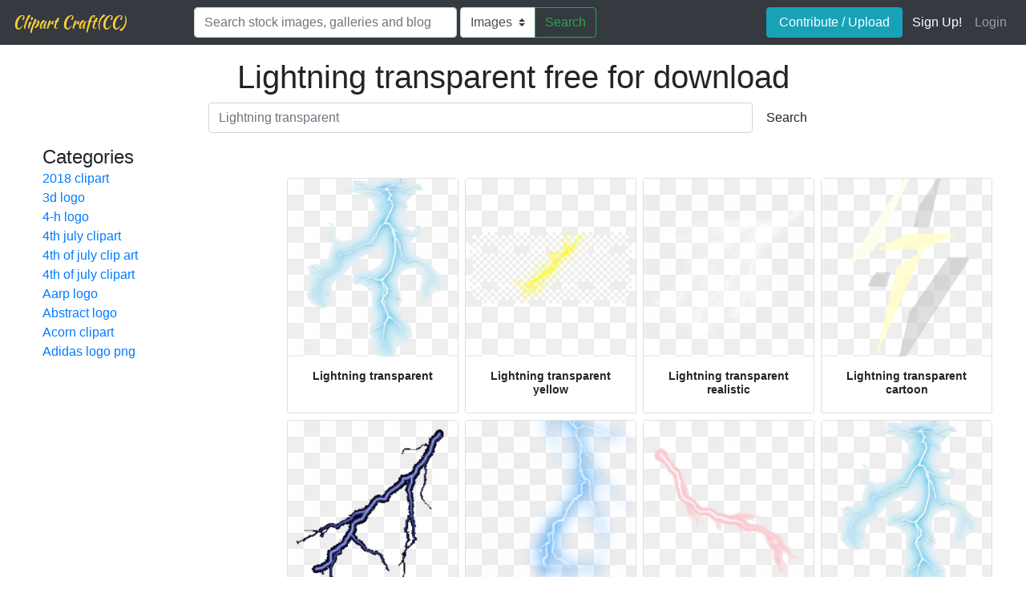

--- FILE ---
content_type: text/html; charset=UTF-8
request_url: https://clipartcraft.com/lightning-transparent/
body_size: 8159
content:
<!DOCTYPE html>
<html lang="en-US" prefix="og: http://ogp.me/ns# fb: http://ogp.me/ns/fb#">
<head><!--0.1181-->	<meta http-equiv="content-type" content="text/html; charset=utf-8"/>
	<meta name="viewport" content="width=device-width, initial-scale=1">
	<meta name="description" content=""/>
		<title>Lightning transparent - Free Cliparts & PNG - Lightning transparent, Lightning yellow, Lightning realistic</title>
		<link href="https://clipartcraft.com/Themes/default/Layouts/layout/favicon.ico" rel="shortcut icon"/>
	<link rel="stylesheet" type="text/css" href="https://clipartcraft.com/files/assets/bootstrap/css/bootstrap.min.css">	<link rel="stylesheet" type="text/css" href="https://clipartcraft.com/files/assets/font-awesome/4.7.0/css/font-awesome.min.css">	<link rel="stylesheet" type="text/css" href="https://clipartcraft.com/style.css?v=d8bca11ba0f481a59376ff38e8b2d8ea"/>
	<script type="application/javascript">
		//frame breakout
		if (top.location != location) {
			top.location.href = document.location.href;
		}
	</script>
	<script type="text/javascript">
	// backend javascript properties
	var _HREF='https://clipartcraft.com';
	var _THEME='default';
	var _YM='';
	var _GA='';
</script>
	<script type="application/javascript" src="https://clipartcraft.com/files/assets/js/jquery-3.3.1.min.js"></script>	<script type="application/javascript" src="https://clipartcraft.com/files/assets/js/base.js"></script>	<script type="application/javascript" src="https://clipartcraft.com/files/assets/typeahead.js/dist/typeahead.bundle.min.js"></script>
<script type="application/javascript" src="https://clipartcraft.com/files/assets/search-autocomplete/searchAutocomplete.js"></script>
<link rel="stylesheet" type="text/css" href="https://clipartcraft.com/files/assets/search-autocomplete/autocomplete.css"></head>
<body>
<nav id="headers-nologolink" class="navbar navbar-expand-xl navbar-dark bg-dark justify-content-between">
	<a class="navbar-brand" style="width:210px;" href="https://clipartcraft.com">Clipart Craft(CC)</a>
	<button class="navbar-toggler" type="button" data-toggle="collapse" data-target="#navbarNav" aria-controls="navbarNav" aria-expanded="false" aria-label="Toggle navigation">
		<span class="navbar-toggler-icon"></span>
	</button>
	<div class="collapse navbar-collapse" id="navbarNav">
					<form action="https://clipartcraft.com/?_act=page@keyword/search" class="form-inline"  style="width:60%;" method="post">
				<input type="hidden" name="prfxtbl" value="">
				<div class="mt-1 mt-sm-1 mt-md-0 mr-1 remoteAutocomplete" style="width:53.5%; min-width:170px;">
					<input class="form-control typeahead" style="width:100%" type="search" placeholder="Search stock images, galleries and blog posts" aria-label="Search" name="q" id="name"  autocomplete="off">
				</div>
				<div class="input-group mt-1 mt-sm-1 mt-md-0" style="width:170px;min-width:170px;">
					<select name="search" class="custom-select" id="way" onchange="waysearch(this);">
					<option selected value="images">Images</option>
					<option value="posts">Blog</option>
					</select>
					<div class="input-group-append">
					<button class="btn btn-outline-success" type="submit">Search</button>
					</div>
				</div>
			</form>
				<a class="btn btn-info mt-2 mt-xl-0 ml-auto mr-1" style="min-width:170px;" href="https://clipartcraft.com/image/upload" rel="nofollow">Contribute / Upload</a>
		<div class="mt-2 mt-xl-0">
			<ul class="nav navbar-nav navbar-user justify-content-end mt-2 mt-xl-0">
									<li class="nav-item"><a class="nav-link active ga-tracking-click" data-target="signup" href="https://clipartcraft.com/signup.html" rel="nofollow">Sign Up!</a></li>
					<li class="nav-item"><a class="nav-link ga-tracking-click" data-target="login" href="https://clipartcraft.com/login.html" rel="nofollow">Login</a></li>
							</ul>
		</div>
	</div>
</nav>
<script>
function waysearch(e) {
	var choosed=$("select#way").val();
	if(choosed=="posts"){
		$('input[name=prfxtbl]').val('');
	}else if(choosed=="images"){
		$(e).parents('form').attr('action', 'https://clipartcraft.com/?_act=page@keyword/search');
	}
	return;
}
</script><div class="body-container">
	<div class="container-fluid">
	<div class="row">
		<div class="col-12">
			<div class="container-fluid">
	<div class="row pt-3">
		<div class="col-12">
			<h1 class="discover-title text-center">
				Lightning transparent free for download
			</h1>
			<div class="container">
				<div class="row justify-content-center">
					<div class="col-lg-8 col-12">
						<form role="search" action="https://clipartcraft.com/?_act=page@keyword/search" method="post">
							<div class="row">
								<div class="col p-0 remoteAutocomplete">
									<input class="form-control typeahead w-100" type="text" placeholder="Lightning transparent" name="q" id="name" autocomplete="off">
								</div>
								<div class="col col-auto p-0 pl-1">
									<button class="btn" type="submit">Search</button>
								</div>
							</div>
						</form>
					</div>
				</div>
			</div>
		</div>
	</div>
</div>
		</div>
		<div class="col-12 mt-2">
					</div>
	</div>
	<div class="row px-2">
		<div class="col-12 col-md-3">
			<div class="col-12 mt-2">
							</div>
						<div class="col-12 mt-2">
				<div class="container-fluid">
	<h4 class="d-inline">Categories</h4>
	<i class="fa fa-expand d-md-none" onclick="$('#696d71b497a21').toggleClass('d-none');" aria-hidden="true"></i>
		<div class="catsRow d-none d-md-block" id="696d71b497a21">
		<ul>
					<li>
				<a href="https://clipartcraft.com/2018-clipart/">2018 clipart</a>
							</li>
					<li>
				<a href="https://clipartcraft.com/3d-logo/">3d logo</a>
							</li>
					<li>
				<a href="https://clipartcraft.com/4-h-logo/">4-h logo</a>
							</li>
					<li>
				<a href="https://clipartcraft.com/4th-july-clipart/">4th july clipart</a>
							</li>
					<li>
				<a href="https://clipartcraft.com/4th-of-july-clip-art/">4th of july clip art</a>
							</li>
					<li>
				<a href="https://clipartcraft.com/4th-of-july-clipart/">4th of july clipart</a>
							</li>
					<li>
				<a href="https://clipartcraft.com/aarp-logo/">Aarp logo</a>
							</li>
					<li>
				<a href="https://clipartcraft.com/abstract-logo/">Abstract logo</a>
							</li>
					<li>
				<a href="https://clipartcraft.com/acorn-clipart/">Acorn clipart</a>
							</li>
					<li>
				<a href="https://clipartcraft.com/adidas-logo-png/">Adidas logo png</a>
							</li>
				</ul>
	</div>
</div>
			</div>
		</div>
		<div class="col-12 col-md-9">
			<div class="col-12"><div class="container-fluid" id="categoryKeyword-leywords">
	<div class="row mt-5">
			<div class="col-lg-3 col-md-4 col-sm-6 m-0 p-0">
			<a class="card mx-1 mb-2 d-flex" style="cursor: pointer;" href="https://clipartcraft.com/image/lightning-transparent/269553.html">
				<div class="d-flex p-1 transparent card-max-h">

					<picture class="align-self-center mx-auto">
						<source srcset="https://clipartcraft.com/transparent250_/lightning-transparent.png">
						<img class="img-fluid d-block" src="https://clipartcraft.com/images/lightning-transparent.png" alt="lightning transparent" title="lightning transparent">
					</picture>
					
				</div>
				<div class="card-body pt-3 pb-2">
					<h5 class="card-title card-h34 font-md">
						<b class="d-block text-center">Lightning transparent</b>
					</h5>
				</div>
			</a>
		</div>
			<div class="col-lg-3 col-md-4 col-sm-6 m-0 p-0">
			<a class="card mx-1 mb-2 d-flex" style="cursor: pointer;" href="https://clipartcraft.com/image/lightning-transparent-yellow/269560.html">
				<div class="d-flex p-1 transparent card-max-h">

					<picture class="align-self-center mx-auto">
						<source srcset="https://clipartcraft.com/transparent250_/lightning-transparent-yellow.png">
						<img class="img-fluid d-block" src="https://clipartcraft.com/images/lightning-transparent-yellow.png" alt="lightning transparent yellow" title="lightning transparent yellow">
					</picture>
					
				</div>
				<div class="card-body pt-3 pb-2">
					<h5 class="card-title card-h34 font-md">
						<b class="d-block text-center">Lightning transparent yellow</b>
					</h5>
				</div>
			</a>
		</div>
			<div class="col-lg-3 col-md-4 col-sm-6 m-0 p-0">
			<a class="card mx-1 mb-2 d-flex" style="cursor: pointer;" href="https://clipartcraft.com/image/lightning-transparent-realistic/269569.html">
				<div class="d-flex p-1 transparent card-max-h">

					<picture class="align-self-center mx-auto">
						<source srcset="https://clipartcraft.com/transparent250_/lightning-transparent-realistic-1.png">
						<img class="img-fluid d-block" src="https://clipartcraft.com/images/lightning-transparent-realistic-1.png" alt="lightning transparent realistic" title="lightning transparent realistic">
					</picture>
					
				</div>
				<div class="card-body pt-3 pb-2">
					<h5 class="card-title card-h34 font-md">
						<b class="d-block text-center">Lightning transparent realistic</b>
					</h5>
				</div>
			</a>
		</div>
			<div class="col-lg-3 col-md-4 col-sm-6 m-0 p-0">
			<a class="card mx-1 mb-2 d-flex" style="cursor: pointer;" href="https://clipartcraft.com/image/lightning-clipart/128559.html">
				<div class="d-flex p-1 transparent card-max-h">

					<picture class="align-self-center mx-auto">
						<source srcset="https://clipartcraft.com/transparent250_/lightning-clipart-5.png">
						<img class="img-fluid d-block" src="https://clipartcraft.com/images/lightning-clipart-5.png" alt="lightning transparent cartoon" title="lightning transparent cartoon">
					</picture>
					
				</div>
				<div class="card-body pt-3 pb-2">
					<h5 class="card-title card-h34 font-md">
						<b class="d-block text-center">Lightning transparent cartoon</b>
					</h5>
				</div>
			</a>
		</div>
			<div class="col-lg-3 col-md-4 col-sm-6 m-0 p-0">
			<a class="card mx-1 mb-2 d-flex" style="cursor: pointer;" href="https://clipartcraft.com/image/lightning-transparent-animated-gif/269670.html">
				<div class="d-flex p-1 transparent card-max-h">

					<picture class="align-self-center mx-auto">
						<source srcset="https://clipartcraft.com/transparent250_/lightning-transparent-animated-gif-1.png">
						<img class="img-fluid d-block" src="https://clipartcraft.com/images/lightning-transparent-animated-gif-1.png" alt="lightning transparent animated" title="lightning transparent animated">
					</picture>
					
				</div>
				<div class="card-body pt-3 pb-2">
					<h5 class="card-title card-h34 font-md">
						<b class="d-block text-center">Lightning transparent animated</b>
					</h5>
				</div>
			</a>
		</div>
			<div class="col-lg-3 col-md-4 col-sm-6 m-0 p-0">
			<a class="card mx-1 mb-2 d-flex" style="cursor: pointer;" href="https://clipartcraft.com/image/lightning-transparent/269558.html">
				<div class="d-flex p-1 transparent card-max-h">

					<picture class="align-self-center mx-auto">
						<source srcset="https://clipartcraft.com/transparent250_/lightning-transparent-7.png">
						<img class="img-fluid d-block" src="https://clipartcraft.com/images/lightning-transparent-7.png" alt="lightning transparent blue" title="lightning transparent blue">
					</picture>
					
				</div>
				<div class="card-body pt-3 pb-2">
					<h5 class="card-title card-h34 font-md">
						<b class="d-block text-center">Lightning transparent blue</b>
					</h5>
				</div>
			</a>
		</div>
			<div class="col-lg-3 col-md-4 col-sm-6 m-0 p-0">
			<a class="card mx-1 mb-2 d-flex" style="cursor: pointer;" href="https://clipartcraft.com/image/lightning-transparent-red/316387.html">
				<div class="d-flex p-1 transparent card-max-h">

					<picture class="align-self-center mx-auto">
						<source srcset="https://clipartcraft.com/transparent250_/lightning-transparent-red.png">
						<img class="img-fluid d-block" src="https://clipartcraft.com/images/lightning-transparent-red.png" alt="lightning transparent red" title="lightning transparent red">
					</picture>
					
				</div>
				<div class="card-body pt-3 pb-2">
					<h5 class="card-title card-h34 font-md">
						<b class="d-block text-center">Lightning transparent red</b>
					</h5>
				</div>
			</a>
		</div>
			<div class="col-lg-3 col-md-4 col-sm-6 m-0 p-0">
			<a class="card mx-1 mb-2 d-flex" style="cursor: pointer;" href="https://clipartcraft.com/image/lightning-transparent/269553.html">
				<div class="d-flex p-1 transparent card-max-h">

					<picture class="align-self-center mx-auto">
						<source srcset="https://clipartcraft.com/transparent250_/lightning-transparent.png">
						<img class="img-fluid d-block" src="https://clipartcraft.com/images/lightning-transparent.png" alt="lightning transparent background" title="lightning transparent background">
					</picture>
					
				</div>
				<div class="card-body pt-3 pb-2">
					<h5 class="card-title card-h34 font-md">
						<b class="d-block text-center">Lightning transparent background</b>
					</h5>
				</div>
			</a>
		</div>
			<div class="col-lg-3 col-md-4 col-sm-6 m-0 p-0">
			<a class="card mx-1 mb-2 d-flex" style="cursor: pointer;" href="https://clipartcraft.com/image/transparent-image-white/259732.html">
				<div class="d-flex p-1 transparent card-max-h">

					<picture class="align-self-center mx-auto">
						<source srcset="https://clipartcraft.com/transparent250_/transparent-image-white-7.png">
						<img class="img-fluid d-block" src="https://clipartcraft.com/images/transparent-image-white-7.png" alt="lightning transparent white" title="lightning transparent white">
					</picture>
					
				</div>
				<div class="card-body pt-3 pb-2">
					<h5 class="card-title card-h34 font-md">
						<b class="d-block text-center">Lightning transparent white</b>
					</h5>
				</div>
			</a>
		</div>
			<div class="col-lg-3 col-md-4 col-sm-6 m-0 p-0">
			<a class="card mx-1 mb-2 d-flex" style="cursor: pointer;" href="https://clipartcraft.com/image/lightning-transparent-realistic/269578.html">
				<div class="d-flex p-1 transparent card-max-h">

					<picture class="align-self-center mx-auto">
						<source srcset="https://clipartcraft.com/transparent250_/lightning-transparent-realistic-4.png">
						<img class="img-fluid d-block" src="https://clipartcraft.com/images/lightning-transparent-realistic-4.png" alt="lightning transparent real" title="lightning transparent real">
					</picture>
					
				</div>
				<div class="card-body pt-3 pb-2">
					<h5 class="card-title card-h34 font-md">
						<b class="d-block text-center">Lightning transparent real</b>
					</h5>
				</div>
			</a>
		</div>
			<div class="col-lg-3 col-md-4 col-sm-6 m-0 p-0">
			<a class="card mx-1 mb-2 d-flex" style="cursor: pointer;" href="https://clipartcraft.com/image/lightning-transparent-purple/269617.html">
				<div class="d-flex p-1 transparent card-max-h">

					<picture class="align-self-center mx-auto">
						<source srcset="https://clipartcraft.com/transparent250_/lightning-transparent-purple.png">
						<img class="img-fluid d-block" src="https://clipartcraft.com/images/lightning-transparent-purple.png" alt="lightning transparent purple" title="lightning transparent purple">
					</picture>
					
				</div>
				<div class="card-body pt-3 pb-2">
					<h5 class="card-title card-h34 font-md">
						<b class="d-block text-center">Lightning transparent purple</b>
					</h5>
				</div>
			</a>
		</div>
			<div class="col-lg-3 col-md-4 col-sm-6 m-0 p-0">
			<a class="card mx-1 mb-2 d-flex" style="cursor: pointer;" href="https://clipartcraft.com/image/lightning-transparent-green/269627.html">
				<div class="d-flex p-1 transparent card-max-h">

					<picture class="align-self-center mx-auto">
						<source srcset="https://clipartcraft.com/transparent250_/lightning-transparent-green-2.png">
						<img class="img-fluid d-block" src="https://clipartcraft.com/images/lightning-transparent-green-2.png" alt="lightning transparent green" title="lightning transparent green">
					</picture>
					
				</div>
				<div class="card-body pt-3 pb-2">
					<h5 class="card-title card-h34 font-md">
						<b class="d-block text-center">Lightning transparent green</b>
					</h5>
				</div>
			</a>
		</div>
			<div class="col-lg-3 col-md-4 col-sm-6 m-0 p-0">
			<a class="card mx-1 mb-2 d-flex" style="cursor: pointer;" href="https://clipartcraft.com/image/lightning-transparent-blue/269591.html">
				<div class="d-flex p-1 transparent card-max-h">

					<picture class="align-self-center mx-auto">
						<source srcset="https://clipartcraft.com/transparent250_/lightning-transparent-blue-8.png">
						<img class="img-fluid d-block" src="https://clipartcraft.com/images/lightning-transparent-blue-8.png" alt="lightning transparent thunder" title="lightning transparent thunder">
					</picture>
					
				</div>
				<div class="card-body pt-3 pb-2">
					<h5 class="card-title card-h34 font-md">
						<b class="d-block text-center">Lightning transparent thunder</b>
					</h5>
				</div>
			</a>
		</div>
			<div class="col-lg-3 col-md-4 col-sm-6 m-0 p-0">
			<a class="card mx-1 mb-2 d-flex" style="cursor: pointer;" href="https://clipartcraft.com/image/lightning-transparent/269554.html">
				<div class="d-flex p-1 transparent card-max-h">

					<picture class="align-self-center mx-auto">
						<source srcset="https://clipartcraft.com/transparent250_/lightning-transparent-2.png">
						<img class="img-fluid d-block" src="https://clipartcraft.com/images/lightning-transparent-2.png" alt="lightning transparent bolt" title="lightning transparent bolt">
					</picture>
					
				</div>
				<div class="card-body pt-3 pb-2">
					<h5 class="card-title card-h34 font-md">
						<b class="d-block text-center">Lightning transparent bolt</b>
					</h5>
				</div>
			</a>
		</div>
			<div class="col-lg-3 col-md-4 col-sm-6 m-0 p-0">
			<a class="card mx-1 mb-2 d-flex" style="cursor: pointer;" href="https://clipartcraft.com/image/lightning-transparent-black/325993.html">
				<div class="d-flex p-1 transparent card-max-h">

					<picture class="align-self-center mx-auto">
						<source srcset="https://clipartcraft.com/transparent250_/lightning-transparent-black.png">
						<img class="img-fluid d-block" src="https://clipartcraft.com/images/lightning-transparent-black.png" alt="lightning transparent black" title="lightning transparent black">
					</picture>
					
				</div>
				<div class="card-body pt-3 pb-2">
					<h5 class="card-title card-h34 font-md">
						<b class="d-block text-center">Lightning transparent black</b>
					</h5>
				</div>
			</a>
		</div>
			<div class="col-lg-3 col-md-4 col-sm-6 m-0 p-0">
			<a class="card mx-1 mb-2 d-flex" style="cursor: pointer;" href="https://clipartcraft.com/image/lightning-transparent/269556.html">
				<div class="d-flex p-1 transparent card-max-h">

					<picture class="align-self-center mx-auto">
						<source srcset="https://clipartcraft.com/transparent250_/lightning-transparent-5.png">
						<img class="img-fluid d-block" src="https://clipartcraft.com/images/lightning-transparent-5.png" alt="lightning transparent clear background" title="lightning transparent clear background">
					</picture>
					
				</div>
				<div class="card-body pt-3 pb-2">
					<h5 class="card-title card-h34 font-md">
						<b class="d-block text-center">Lightning transparent clear background</b>
					</h5>
				</div>
			</a>
		</div>
			<div class="col-lg-3 col-md-4 col-sm-6 m-0 p-0">
			<a class="card mx-1 mb-2 d-flex" style="cursor: pointer;" href="https://clipartcraft.com/image/lightning-transparent-orange/269655.html">
				<div class="d-flex p-1 transparent card-max-h">

					<picture class="align-self-center mx-auto">
						<source srcset="https://clipartcraft.com/transparent250_/lightning-transparent-orange-4.png">
						<img class="img-fluid d-block" src="https://clipartcraft.com/images/lightning-transparent-orange-4.png" alt="lightning transparent orange" title="lightning transparent orange">
					</picture>
					
				</div>
				<div class="card-body pt-3 pb-2">
					<h5 class="card-title card-h34 font-md">
						<b class="d-block text-center">Lightning transparent orange</b>
					</h5>
				</div>
			</a>
		</div>
			<div class="col-lg-3 col-md-4 col-sm-6 m-0 p-0">
			<a class="card mx-1 mb-2 d-flex" style="cursor: pointer;" href="https://clipartcraft.com/image/lightning-transparent/269558.html">
				<div class="d-flex p-1 transparent card-max-h">

					<picture class="align-self-center mx-auto">
						<source srcset="https://clipartcraft.com/transparent250_/lightning-transparent-7.png">
						<img class="img-fluid d-block" src="https://clipartcraft.com/images/lightning-transparent-7.png" alt="lightning transparent cool" title="lightning transparent cool">
					</picture>
					
				</div>
				<div class="card-body pt-3 pb-2">
					<h5 class="card-title card-h34 font-md">
						<b class="d-block text-center">Lightning transparent cool</b>
					</h5>
				</div>
			</a>
		</div>
			<div class="col-lg-3 col-md-4 col-sm-6 m-0 p-0">
			<a class="card mx-1 mb-2 d-flex" style="cursor: pointer;" href="https://clipartcraft.com/image/lightning-transparent-animated-gif/269668.html">
				<div class="d-flex p-1 transparent card-max-h">

					<picture class="align-self-center mx-auto">
						<source srcset="https://clipartcraft.com/transparent250_/lightning-transparent-animated-gif.png">
						<img class="img-fluid d-block" src="https://clipartcraft.com/images/lightning-transparent-animated-gif.png" alt="lightning transparent animated gif" title="lightning transparent animated gif">
					</picture>
					
				</div>
				<div class="card-body pt-3 pb-2">
					<h5 class="card-title card-h34 font-md">
						<b class="d-block text-center">Lightning transparent animated gif</b>
					</h5>
				</div>
			</a>
		</div>
			<div class="col-lg-3 col-md-4 col-sm-6 m-0 p-0">
			<a class="card mx-1 mb-2 d-flex" style="cursor: pointer;" href="https://clipartcraft.com/image/lightning-transparent-dbz/269679.html">
				<div class="d-flex p-1 transparent card-max-h">

					<picture class="align-self-center mx-auto">
						<source srcset="https://clipartcraft.com/transparent250_/lightning-transparent-dbz-1.png">
						<img class="img-fluid d-block" src="https://clipartcraft.com/images/lightning-transparent-dbz-1.png" alt="lightning transparent dbz" title="lightning transparent dbz">
					</picture>
					
				</div>
				<div class="card-body pt-3 pb-2">
					<h5 class="card-title card-h34 font-md">
						<b class="d-block text-center">Lightning transparent dbz</b>
					</h5>
				</div>
			</a>
		</div>
		</div>
</div></div>
			<div class="col-12 align-center">
				<div class="row justify-content-center my-3">
	<nav aria-label="Page navigation">
		<ul class="pagination">
				<li class="page-item active"><span class="page-link" title="1">1<span class="sr-only">(current)</span></span></li><li class="page-item"><a class="page-link" href="https://clipartcraft.com/lightning-transparent/?page=2">2</a></li>									<li class="page-item"><a class="page-link" href="https://clipartcraft.com/lightning-transparent/?page=2" rel="next" title="Next">Next</a></li>
				<li class="page-item"><a class="page-link" href="https://clipartcraft.com/lightning-transparent/?page=2" title="End">End</a></li>
							</ul>
			</nav>
</div>
			</div>
		</div>
	</div>
	<h2 class="mx-3 mt-5">More diverse galleries</h2>
	<div class="row px-2">
			<div class="card col-2">
		<a href="https://clipartcraft.com/explore/youtube-subscribe-button-clipart-notification.html" class="card-img-top" title="Youtube subscribe button notification">
			<picture>
				<source media="(min-width: 1281px)" srcset="https://clipartcraft.com/images1280_/bell-clipart-notification-1.png">
				<source srcset="https://clipartcraft.com/images250_/bell-clipart-notification-1.png">
				<img class="img-fluid p-1" src="https://clipartcraft.com/images/bell-clipart-notification-1.png" alt="Youtube subscribe button notification"
					 title="Youtube subscribe button notification free photo download">
			</picture>
			<div class="card-body">
				<h5 class="card-text">Youtube subscribe button notification</h5>
			</div>
		</a>
	</div>
	<div class="card col-2">
		<a href="https://clipartcraft.com/explore/hand-clipart-child.html" class="card-img-top" title="Hand child">
			<picture>
				<source media="(min-width: 1281px)" srcset="https://clipartcraft.com/images1280_/hand-clipart-child-1.png">
				<source srcset="https://clipartcraft.com/images250_/hand-clipart-child-1.png">
				<img class="img-fluid p-1" src="https://clipartcraft.com/images/hand-clipart-child-1.png" alt="Hand child"
					 title="Hand child free photo download">
			</picture>
			<div class="card-body">
				<h5 class="card-text">Hand child</h5>
			</div>
		</a>
	</div>
	<div class="card col-2">
		<a href="https://clipartcraft.com/explore/daisy-clipart-outline.html" class="card-img-top" title="Daisy outline">
			<picture>
				<source media="(min-width: 1281px)" srcset="https://clipartcraft.com/images1280_/flower-clipart-outline-11.png">
				<source srcset="https://clipartcraft.com/images250_/flower-clipart-outline-11.png">
				<img class="img-fluid p-1" src="https://clipartcraft.com/images/flower-clipart-outline-11.png" alt="Daisy outline"
					 title="Daisy outline free photo download">
			</picture>
			<div class="card-body">
				<h5 class="card-text">Daisy outline</h5>
			</div>
		</a>
	</div>
	<div class="card col-2">
		<a href="https://clipartcraft.com/explore/facebook-logo-png-transparent-background-round.html" class="card-img-top" title="Facebook logo png transparent background round">
			<picture>
				<source media="(min-width: 1281px)" srcset="https://clipartcraft.com/images1280_/facebook-logo-transparent-circle-6.png">
				<source srcset="https://clipartcraft.com/images250_/facebook-logo-transparent-circle-6.png">
				<img class="img-fluid p-1" src="https://clipartcraft.com/images/facebook-logo-transparent-circle-6.png" alt="Facebook logo png transparent background round"
					 title="Facebook logo png transparent background round free photo download">
			</picture>
			<div class="card-body">
				<h5 class="card-text">Facebook logo png transparent background round</h5>
			</div>
		</a>
	</div>
	<div class="card col-2">
		<a href="https://clipartcraft.com/explore/may-clipart-calendar.html" class="card-img-top" title="May calendar">
			<picture>
				<source media="(min-width: 1281px)" srcset="https://clipartcraft.com/images1280_/may-clipart-calendar.png">
				<source srcset="https://clipartcraft.com/images250_/may-clipart-calendar.png">
				<img class="img-fluid p-1" src="https://clipartcraft.com/images/may-clipart-calendar.png" alt="May calendar"
					 title="May calendar free photo download">
			</picture>
			<div class="card-body">
				<h5 class="card-text">May calendar</h5>
			</div>
		</a>
	</div>
	<div class="card col-2">
		<a href="https://clipartcraft.com/explore/divider-clipart-transparent.html" class="card-img-top" title="Divider transparent">
			<picture>
				<source media="(min-width: 1281px)" srcset="https://clipartcraft.com/images1280_/line-clipart-divider-1.png">
				<source srcset="https://clipartcraft.com/images250_/line-clipart-divider-1.png">
				<img class="img-fluid p-1" src="https://clipartcraft.com/images/line-clipart-divider-1.png" alt="Divider transparent"
					 title="Divider transparent free photo download">
			</picture>
			<div class="card-body">
				<h5 class="card-text">Divider transparent</h5>
			</div>
		</a>
	</div>
	<div class="card col-2">
		<a href="https://clipartcraft.com/explore/hot-dog-clipart-outline.html" class="card-img-top" title="Hot dog outline">
			<picture>
				<source media="(min-width: 1281px)" srcset="https://clipartcraft.com/images1280_/hotdog-clipart-white.png">
				<source srcset="https://clipartcraft.com/images250_/hotdog-clipart-white.png">
				<img class="img-fluid p-1" src="https://clipartcraft.com/images/hotdog-clipart-white.png" alt="Hot dog outline"
					 title="Hot dog outline free photo download">
			</picture>
			<div class="card-body">
				<h5 class="card-text">Hot dog outline</h5>
			</div>
		</a>
	</div>
	<div class="card col-2">
		<a href="https://clipartcraft.com/explore/disturbed-logo-smiley.html" class="card-img-top" title="Disturbed logo smiley">
			<picture>
				<source media="(min-width: 1281px)" srcset="https://clipartcraft.com/images1280_/disturbed-logo-smiley.png">
				<source srcset="https://clipartcraft.com/images250_/disturbed-logo-smiley.png">
				<img class="img-fluid p-1" src="https://clipartcraft.com/images/disturbed-logo-smiley.png" alt="Disturbed logo smiley"
					 title="Disturbed logo smiley free photo download">
			</picture>
			<div class="card-body">
				<h5 class="card-text">Disturbed logo smiley</h5>
			</div>
		</a>
	</div>
	<div class="card col-2">
		<a href="https://clipartcraft.com/explore/bank-clipart-money.html" class="card-img-top" title="Bank money">
			<picture>
				<source media="(min-width: 1281px)" srcset="https://clipartcraft.com/images1280_/money-clipart-piggy-bank-2.png">
				<source srcset="https://clipartcraft.com/images250_/money-clipart-piggy-bank-2.png">
				<img class="img-fluid p-1" src="https://clipartcraft.com/images/money-clipart-piggy-bank-2.png" alt="Bank money"
					 title="Bank money free photo download">
			</picture>
			<div class="card-body">
				<h5 class="card-text">Bank money</h5>
			</div>
		</a>
	</div>
	<div class="card col-2">
		<a href="https://clipartcraft.com/explore/police-logo-blue.html" class="card-img-top" title="Police logo blue">
			<picture>
				<source media="(min-width: 1281px)" srcset="https://clipartcraft.com/images1280_/police-logo-badge-5.png">
				<source srcset="https://clipartcraft.com/images250_/police-logo-badge-5.png">
				<img class="img-fluid p-1" src="https://clipartcraft.com/images/police-logo-badge-5.png" alt="Police logo blue"
					 title="Police logo blue free photo download">
			</picture>
			<div class="card-body">
				<h5 class="card-text">Police logo blue</h5>
			</div>
		</a>
	</div>
	<div class="card col-2">
		<a href="https://clipartcraft.com/explore/pencil-clipart-graduation.html" class="card-img-top" title="Pencil graduation">
			<picture>
				<source media="(min-width: 1281px)" srcset="https://clipartcraft.com/images1280_/clipart-free-graduation.png">
				<source srcset="https://clipartcraft.com/images250_/clipart-free-graduation.png">
				<img class="img-fluid p-1" src="https://clipartcraft.com/images/clipart-free-graduation.png" alt="Pencil graduation"
					 title="Pencil graduation free photo download">
			</picture>
			<div class="card-body">
				<h5 class="card-text">Pencil graduation</h5>
			</div>
		</a>
	</div>
	<div class="card col-2">
		<a href="https://clipartcraft.com/explore/alligator-clip-art-swimming.html" class="card-img-top" title="Alligator swimming">
			<picture>
				<source media="(min-width: 1281px)" srcset="https://clipartcraft.com/images1280_/alligator-clip-art-2.png">
				<source srcset="https://clipartcraft.com/images250_/alligator-clip-art-2.png">
				<img class="img-fluid p-1" src="https://clipartcraft.com/images/alligator-clip-art-2.png" alt="Alligator swimming"
					 title="Alligator swimming free photo download">
			</picture>
			<div class="card-body">
				<h5 class="card-text">Alligator swimming</h5>
			</div>
		</a>
	</div>
	<div class="card col-2">
		<a href="https://clipartcraft.com/explore/scarecrow-clipart-transparent-background.html" class="card-img-top" title="Scarecrow transparent background">
			<picture>
				<source media="(min-width: 1281px)" srcset="https://clipartcraft.com/images1280_/scarecrow-clipart-creepy-1.png">
				<source srcset="https://clipartcraft.com/images250_/scarecrow-clipart-creepy-1.png">
				<img class="img-fluid p-1" src="https://clipartcraft.com/images/scarecrow-clipart-creepy-1.png" alt="Scarecrow transparent background"
					 title="Scarecrow transparent background free photo download">
			</picture>
			<div class="card-body">
				<h5 class="card-text">Scarecrow transparent background</h5>
			</div>
		</a>
	</div>
	<div class="card col-2">
		<a href="https://clipartcraft.com/explore/clipart-free-fox.html" class="card-img-top" title="Free fox">
			<picture>
				<source media="(min-width: 1281px)" srcset="https://clipartcraft.com/images1280_/animal-clipart-fox-3.png">
				<source srcset="https://clipartcraft.com/images250_/animal-clipart-fox-3.png">
				<img class="img-fluid p-1" src="https://clipartcraft.com/images/animal-clipart-fox-3.png" alt="Free fox"
					 title="Free fox free photo download">
			</picture>
			<div class="card-body">
				<h5 class="card-text">Free fox</h5>
			</div>
		</a>
	</div>
	<div class="card col-2">
		<a href="https://clipartcraft.com/explore/yoga-clipart-outline.html" class="card-img-top" title="Yoga outline">
			<picture>
				<source media="(min-width: 1281px)" srcset="https://clipartcraft.com/images1280_/yoga-clipart-8.png">
				<source srcset="https://clipartcraft.com/images250_/yoga-clipart-8.png">
				<img class="img-fluid p-1" src="https://clipartcraft.com/images/yoga-clipart-8.png" alt="Yoga outline"
					 title="Yoga outline free photo download">
			</picture>
			<div class="card-body">
				<h5 class="card-text">Yoga outline</h5>
			</div>
		</a>
	</div>
	<div class="card col-2">
		<a href="https://clipartcraft.com/explore/gorilla-clipart-mountain.html" class="card-img-top" title="Gorilla mountain">
			<picture>
				<source media="(min-width: 1281px)" srcset="https://clipartcraft.com/images1280_/gorilla-clipart-ivan-1.png">
				<source srcset="https://clipartcraft.com/images250_/gorilla-clipart-ivan-1.png">
				<img class="img-fluid p-1" src="https://clipartcraft.com/images/gorilla-clipart-ivan-1.png" alt="Gorilla mountain"
					 title="Gorilla mountain free photo download">
			</picture>
			<div class="card-body">
				<h5 class="card-text">Gorilla mountain</h5>
			</div>
		</a>
	</div>
	<div class="card col-2">
		<a href="https://clipartcraft.com/explore/winter-clip-art-border.html" class="card-img-top" title="Winter border">
			<picture>
				<source media="(min-width: 1281px)" srcset="https://clipartcraft.com/images1280_/winter-clipart-border-3.png">
				<source srcset="https://clipartcraft.com/images250_/winter-clipart-border-3.png">
				<img class="img-fluid p-1" src="https://clipartcraft.com/images/winter-clipart-border-3.png" alt="Winter border"
					 title="Winter border free photo download">
			</picture>
			<div class="card-body">
				<h5 class="card-text">Winter border</h5>
			</div>
		</a>
	</div>
	<div class="card col-2">
		<a href="https://clipartcraft.com/explore/mermaid-clipart-vector.html" class="card-img-top" title="Mermaid vector">
			<picture>
				<source media="(min-width: 1281px)" srcset="https://clipartcraft.com/images1280_/mermaid-clipart-cute.png">
				<source srcset="https://clipartcraft.com/images250_/mermaid-clipart-cute.png">
				<img class="img-fluid p-1" src="https://clipartcraft.com/images/mermaid-clipart-cute.png" alt="Mermaid vector"
					 title="Mermaid vector free photo download">
			</picture>
			<div class="card-body">
				<h5 class="card-text">Mermaid vector</h5>
			</div>
		</a>
	</div>
	<div class="card col-2">
		<a href="https://clipartcraft.com/explore/how-to-make-a-picture-transparent-photoshop-cs6.html" class="card-img-top" title="How to make a picture transparent photoshop cs6">
			<picture>
				<source media="(min-width: 1281px)" srcset="https://clipartcraft.com/images1280_/make-an-image-transparent-photoshop-cc-2.png">
				<source srcset="https://clipartcraft.com/images250_/make-an-image-transparent-photoshop-cc-2.png">
				<img class="img-fluid p-1" src="https://clipartcraft.com/images/make-an-image-transparent-photoshop-cc-2.png" alt="How to make a picture transparent photoshop cs6"
					 title="How to make a picture transparent photoshop cs6 free photo download">
			</picture>
			<div class="card-body">
				<h5 class="card-text">How to make a picture transparent photoshop cs6</h5>
			</div>
		</a>
	</div>
	<div class="card col-2">
		<a href="https://clipartcraft.com/explore/border-transparent-summer.html" class="card-img-top" title="Border transparent summer">
			<picture>
				<source media="(min-width: 1281px)" srcset="https://clipartcraft.com/images1280_/summer-clipart-border-10.png">
				<source srcset="https://clipartcraft.com/images250_/summer-clipart-border-10.png">
				<img class="img-fluid p-1" src="https://clipartcraft.com/images/summer-clipart-border-10.png" alt="Border transparent summer"
					 title="Border transparent summer free photo download">
			</picture>
			<div class="card-body">
				<h5 class="card-text">Border transparent summer</h5>
			</div>
		</a>
	</div>
	<div class="card col-2">
		<a href="https://clipartcraft.com/explore/arrow-transparent-red.html" class="card-img-top" title="Arrow transparent red">
			<picture>
				<source media="(min-width: 1281px)" srcset="https://clipartcraft.com/images1280_/arrow-clip-art-red-2.png">
				<source srcset="https://clipartcraft.com/images250_/arrow-clip-art-red-2.png">
				<img class="img-fluid p-1" src="https://clipartcraft.com/images/arrow-clip-art-red-2.png" alt="Arrow transparent red"
					 title="Arrow transparent red free photo download">
			</picture>
			<div class="card-body">
				<h5 class="card-text">Arrow transparent red</h5>
			</div>
		</a>
	</div>
	<div class="card col-2">
		<a href="https://clipartcraft.com/explore/smiley-face-clip-art-thank-you.html" class="card-img-top" title="Smiley face thank you">
			<picture>
				<source media="(min-width: 1281px)" srcset="https://clipartcraft.com/images1280_/thank-you-clipart-smiley-1.png">
				<source srcset="https://clipartcraft.com/images250_/thank-you-clipart-smiley-1.png">
				<img class="img-fluid p-1" src="https://clipartcraft.com/images/thank-you-clipart-smiley-1.png" alt="Smiley face thank you"
					 title="Smiley face thank you free photo download">
			</picture>
			<div class="card-body">
				<h5 class="card-text">Smiley face thank you</h5>
			</div>
		</a>
	</div>
	<div class="card col-2">
		<a href="https://clipartcraft.com/explore/blueberry-clipart-border.html" class="card-img-top" title="Blueberry border">
			<picture>
				<source media="(min-width: 1281px)" srcset="https://clipartcraft.com/images1280_/blueberry-clipart-5.png">
				<source srcset="https://clipartcraft.com/images250_/blueberry-clipart-5.png">
				<img class="img-fluid p-1" src="https://clipartcraft.com/images/blueberry-clipart-5.png" alt="Blueberry border"
					 title="Blueberry border free photo download">
			</picture>
			<div class="card-body">
				<h5 class="card-text">Blueberry border</h5>
			</div>
		</a>
	</div>
	<div class="card col-2">
		<a href="https://clipartcraft.com/explore/how-to-make-a-transparent-background-in-photoshop-lines.html" class="card-img-top" title="How to make a transparent background in photoshop lines">
			<picture>
				<source media="(min-width: 1281px)" srcset="https://clipartcraft.com/images1280_/make-an-image-transparent-photoshop-cc-8.png">
				<source srcset="https://clipartcraft.com/images250_/make-an-image-transparent-photoshop-cc-8.png">
				<img class="img-fluid p-1" src="https://clipartcraft.com/images/make-an-image-transparent-photoshop-cc-8.png" alt="How to make a transparent background in photoshop lines"
					 title="How to make a transparent background in photoshop lines free photo download">
			</picture>
			<div class="card-body">
				<h5 class="card-text">How to make a transparent background in photoshop lines</h5>
			</div>
		</a>
	</div>
	<div class="card col-2">
		<a href="https://clipartcraft.com/explore/sun-transparent-emoji.html" class="card-img-top" title="Sun transparent emoji">
			<picture>
				<source media="(min-width: 1281px)" srcset="https://clipartcraft.com/images1280_/sunshine-clipart-emoji.png">
				<source srcset="https://clipartcraft.com/images250_/sunshine-clipart-emoji.png">
				<img class="img-fluid p-1" src="https://clipartcraft.com/images/sunshine-clipart-emoji.png" alt="Sun transparent emoji"
					 title="Sun transparent emoji free photo download">
			</picture>
			<div class="card-body">
				<h5 class="card-text">Sun transparent emoji</h5>
			</div>
		</a>
	</div>
	<div class="card col-2">
		<a href="https://clipartcraft.com/explore/transparent-solar-panels-semi.html" class="card-img-top" title="Transparent solar panels semi">
			<picture>
				<source media="(min-width: 1281px)" srcset="https://clipartcraft.com/images1280_/transparent-solar-panels-cost-1.png">
				<source srcset="https://clipartcraft.com/images250_/transparent-solar-panels-cost-1.png">
				<img class="img-fluid p-1" src="https://clipartcraft.com/images/transparent-solar-panels-cost-1.png" alt="Transparent solar panels semi"
					 title="Transparent solar panels semi free photo download">
			</picture>
			<div class="card-body">
				<h5 class="card-text">Transparent solar panels semi</h5>
			</div>
		</a>
	</div>
	<div class="card col-2">
		<a href="https://clipartcraft.com/explore/national-honor-society-logo-rho.html" class="card-img-top" title="National honor society logo rho">
			<picture>
				<source media="(min-width: 1281px)" srcset="https://clipartcraft.com/images1280_/national-honor-society-logo-rho-3.png">
				<source srcset="https://clipartcraft.com/images250_/national-honor-society-logo-rho-3.png">
				<img class="img-fluid p-1" src="https://clipartcraft.com/images/national-honor-society-logo-rho-3.png" alt="National honor society logo rho"
					 title="National honor society logo rho free photo download">
			</picture>
			<div class="card-body">
				<h5 class="card-text">National honor society logo rho</h5>
			</div>
		</a>
	</div>
	<div class="card col-2">
		<a href="https://clipartcraft.com/explore/transparent-heart-blue.html" class="card-img-top" title="Transparent heart blue">
			<picture>
				<source media="(min-width: 1281px)" srcset="https://clipartcraft.com/images1280_/heart-clipart-blue-8.png">
				<source srcset="https://clipartcraft.com/images250_/heart-clipart-blue-8.png">
				<img class="img-fluid p-1" src="https://clipartcraft.com/images/heart-clipart-blue-8.png" alt="Transparent heart blue"
					 title="Transparent heart blue free photo download">
			</picture>
			<div class="card-body">
				<h5 class="card-text">Transparent heart blue</h5>
			</div>
		</a>
	</div>
	<div class="card col-2">
		<a href="https://clipartcraft.com/explore/transparent-x-handwritten.html" class="card-img-top" title="Transparent x handwritten">
			<picture>
				<source media="(min-width: 1281px)" srcset="https://clipartcraft.com/images1280_/x-transparent-handwritten-2.png">
				<source srcset="https://clipartcraft.com/images250_/x-transparent-handwritten-2.png">
				<img class="img-fluid p-1" src="https://clipartcraft.com/images/x-transparent-handwritten-2.png" alt="Transparent x handwritten"
					 title="Transparent x handwritten free photo download">
			</picture>
			<div class="card-body">
				<h5 class="card-text">Transparent x handwritten</h5>
			</div>
		</a>
	</div>
	<div class="card col-2">
		<a href="https://clipartcraft.com/explore/skunk-clipart-smelly.html" class="card-img-top" title="Skunk smelly">
			<picture>
				<source media="(min-width: 1281px)" srcset="https://clipartcraft.com/images1280_/skunk-clipart-cute-1.png">
				<source srcset="https://clipartcraft.com/images250_/skunk-clipart-cute-1.png">
				<img class="img-fluid p-1" src="https://clipartcraft.com/images/skunk-clipart-cute-1.png" alt="Skunk smelly"
					 title="Skunk smelly free photo download">
			</picture>
			<div class="card-body">
				<h5 class="card-text">Skunk smelly</h5>
			</div>
		</a>
	</div>
	<div class="card col-2">
		<a href="https://clipartcraft.com/explore/star-clipart-happy.html" class="card-img-top" title="Star happy">
			<picture>
				<source media="(min-width: 1281px)" srcset="https://clipartcraft.com/images1280_/star-clipart-cute-2.png">
				<source srcset="https://clipartcraft.com/images250_/star-clipart-cute-2.png">
				<img class="img-fluid p-1" src="https://clipartcraft.com/images/star-clipart-cute-2.png" alt="Star happy"
					 title="Star happy free photo download">
			</picture>
			<div class="card-body">
				<h5 class="card-text">Star happy</h5>
			</div>
		</a>
	</div>
	<div class="card col-2">
		<a href="https://clipartcraft.com/explore/arrow-transparent-background-bend.html" class="card-img-top" title="Arrow transparent background bend">
			<picture>
				<source media="(min-width: 1281px)" srcset="https://clipartcraft.com/images1280_/arrow-clipart-transparent-3.png">
				<source srcset="https://clipartcraft.com/images250_/arrow-clipart-transparent-3.png">
				<img class="img-fluid p-1" src="https://clipartcraft.com/images/arrow-clipart-transparent-3.png" alt="Arrow transparent background bend"
					 title="Arrow transparent background bend free photo download">
			</picture>
			<div class="card-body">
				<h5 class="card-text">Arrow transparent background bend</h5>
			</div>
		</a>
	</div>
	<div class="card col-2">
		<a href="https://clipartcraft.com/explore/hair-clipart-pink.html" class="card-img-top" title="Hair pink">
			<picture>
				<source media="(min-width: 1281px)" srcset="https://clipartcraft.com/images1280_/ribbon-clipart-pink-7.png">
				<source srcset="https://clipartcraft.com/images250_/ribbon-clipart-pink-7.png">
				<img class="img-fluid p-1" src="https://clipartcraft.com/images/ribbon-clipart-pink-7.png" alt="Hair pink"
					 title="Hair pink free photo download">
			</picture>
			<div class="card-body">
				<h5 class="card-text">Hair pink</h5>
			</div>
		</a>
	</div>
	<div class="card col-2">
		<a href="https://clipartcraft.com/explore/chevron-logo-three.html" class="card-img-top" title="Chevron logo three">
			<picture>
				<source media="(min-width: 1281px)" srcset="https://clipartcraft.com/images1280_/chevron-logo-red-8.png">
				<source srcset="https://clipartcraft.com/images250_/chevron-logo-red-8.png">
				<img class="img-fluid p-1" src="https://clipartcraft.com/images/chevron-logo-red-8.png" alt="Chevron logo three"
					 title="Chevron logo three free photo download">
			</picture>
			<div class="card-body">
				<h5 class="card-text">Chevron logo three</h5>
			</div>
		</a>
	</div>
	<div class="card col-2">
		<a href="https://clipartcraft.com/explore/chicken-clipart-black-and-white-food.html" class="card-img-top" title="Chicken black and white food">
			<picture>
				<source media="(min-width: 1281px)" srcset="https://clipartcraft.com/images1280_/turkey-clipart-black-and-white-roast-5.png">
				<source srcset="https://clipartcraft.com/images250_/turkey-clipart-black-and-white-roast-5.png">
				<img class="img-fluid p-1" src="https://clipartcraft.com/images/turkey-clipart-black-and-white-roast-5.png" alt="Chicken black and white food"
					 title="Chicken black and white food free photo download">
			</picture>
			<div class="card-body">
				<h5 class="card-text">Chicken black and white food</h5>
			</div>
		</a>
	</div>
	<div class="card col-2">
		<a href="https://clipartcraft.com/explore/border-clipart-rose.html" class="card-img-top" title="Border rose">
			<picture>
				<source media="(min-width: 1281px)" srcset="https://clipartcraft.com/images1280_/rose-clipart-border.png">
				<source srcset="https://clipartcraft.com/images250_/rose-clipart-border.png">
				<img class="img-fluid p-1" src="https://clipartcraft.com/images/rose-clipart-border.png" alt="Border rose"
					 title="Border rose free photo download">
			</picture>
			<div class="card-body">
				<h5 class="card-text">Border rose</h5>
			</div>
		</a>
	</div>
	<div class="card col-2">
		<a href="https://clipartcraft.com/explore/grubhub-logo-seamless.html" class="card-img-top" title="Grubhub logo seamless">
			<picture>
				<source media="(min-width: 1281px)" srcset="https://clipartcraft.com/images1280_/grubhub-logo-new-4.png">
				<source srcset="https://clipartcraft.com/images250_/grubhub-logo-new-4.png">
				<img class="img-fluid p-1" src="https://clipartcraft.com/images/grubhub-logo-new-4.png" alt="Grubhub logo seamless"
					 title="Grubhub logo seamless free photo download">
			</picture>
			<div class="card-body">
				<h5 class="card-text">Grubhub logo seamless</h5>
			</div>
		</a>
	</div>
	<div class="card col-2">
		<a href="https://clipartcraft.com/explore/free-christmas-clipart-blue.html" class="card-img-top" title="Free christmas blue">
			<picture>
				<source media="(min-width: 1281px)" srcset="https://clipartcraft.com/images1280_/tree-clipart-blue-9.png">
				<source srcset="https://clipartcraft.com/images250_/tree-clipart-blue-9.png">
				<img class="img-fluid p-1" src="https://clipartcraft.com/images/tree-clipart-blue-9.png" alt="Free christmas blue"
					 title="Free christmas blue free photo download">
			</picture>
			<div class="card-body">
				<h5 class="card-text">Free christmas blue</h5>
			</div>
		</a>
	</div>
	<div class="card col-2">
		<a href="https://clipartcraft.com/explore/books-clip-art-apple.html" class="card-img-top" title="Books apple">
			<picture>
				<source media="(min-width: 1281px)" srcset="https://clipartcraft.com/images1280_/school-clipart-art-4.png">
				<source srcset="https://clipartcraft.com/images250_/school-clipart-art-4.png">
				<img class="img-fluid p-1" src="https://clipartcraft.com/images/school-clipart-art-4.png" alt="Books apple"
					 title="Books apple free photo download">
			</picture>
			<div class="card-body">
				<h5 class="card-text">Books apple</h5>
			</div>
		</a>
	</div>
	<div class="card col-2">
		<a href="https://clipartcraft.com/explore/scientist-clipart-animated.html" class="card-img-top" title="Scientist animated">
			<picture>
				<source media="(min-width: 1281px)" srcset="https://clipartcraft.com/images1280_/science-clipart-cartoon-1.png">
				<source srcset="https://clipartcraft.com/images250_/science-clipart-cartoon-1.png">
				<img class="img-fluid p-1" src="https://clipartcraft.com/images/science-clipart-cartoon-1.png" alt="Scientist animated"
					 title="Scientist animated free photo download">
			</picture>
			<div class="card-body">
				<h5 class="card-text">Scientist animated</h5>
			</div>
		</a>
	</div>
	<div class="card col-2">
		<a href="https://clipartcraft.com/explore/candle-clipart-light.html" class="card-img-top" title="Candle light">
			<picture>
				<source media="(min-width: 1281px)" srcset="https://clipartcraft.com/images1280_/candle-clipart-light.png">
				<source srcset="https://clipartcraft.com/images250_/candle-clipart-light.png">
				<img class="img-fluid p-1" src="https://clipartcraft.com/images/candle-clipart-light.png" alt="Candle light"
					 title="Candle light free photo download">
			</picture>
			<div class="card-body">
				<h5 class="card-text">Candle light</h5>
			</div>
		</a>
	</div>
	<div class="card col-2">
		<a href="https://clipartcraft.com/explore/cactus-clip-art-desert.html" class="card-img-top" title="Cactus desert">
			<picture>
				<source media="(min-width: 1281px)" srcset="https://clipartcraft.com/images1280_/cactus-clipart.png">
				<source srcset="https://clipartcraft.com/images250_/cactus-clipart.png">
				<img class="img-fluid p-1" src="https://clipartcraft.com/images/cactus-clipart.png" alt="Cactus desert"
					 title="Cactus desert free photo download">
			</picture>
			<div class="card-body">
				<h5 class="card-text">Cactus desert</h5>
			</div>
		</a>
	</div>
	<div class="card col-2">
		<a href="https://clipartcraft.com/explore/ice-cream-cone-clip-art-swirl.html" class="card-img-top" title="Ice cream cone swirl">
			<picture>
				<source media="(min-width: 1281px)" srcset="https://clipartcraft.com/images1280_/ice-cream-cone-clip-art-soft-serve-9.png">
				<source srcset="https://clipartcraft.com/images250_/ice-cream-cone-clip-art-soft-serve-9.png">
				<img class="img-fluid p-1" src="https://clipartcraft.com/images/ice-cream-cone-clip-art-soft-serve-9.png" alt="Ice cream cone swirl"
					 title="Ice cream cone swirl free photo download">
			</picture>
			<div class="card-body">
				<h5 class="card-text">Ice cream cone swirl</h5>
			</div>
		</a>
	</div>
	<div class="card col-2">
		<a href="https://clipartcraft.com/explore/rat-clipart-cute.html" class="card-img-top" title="Rat cute">
			<picture>
				<source media="(min-width: 1281px)" srcset="https://clipartcraft.com/images1280_/mouse-clipart-cartoon-1.png">
				<source srcset="https://clipartcraft.com/images250_/mouse-clipart-cartoon-1.png">
				<img class="img-fluid p-1" src="https://clipartcraft.com/images/mouse-clipart-cartoon-1.png" alt="Rat cute"
					 title="Rat cute free photo download">
			</picture>
			<div class="card-body">
				<h5 class="card-text">Rat cute</h5>
			</div>
		</a>
	</div>
	<div class="card col-2">
		<a href="https://clipartcraft.com/explore/teaching-clipart-drawing.html" class="card-img-top" title="Teaching drawing">
			<picture>
				<source media="(min-width: 1281px)" srcset="https://clipartcraft.com/images1280_/teaching-clipart-drawing-2.png">
				<source srcset="https://clipartcraft.com/images250_/teaching-clipart-drawing-2.png">
				<img class="img-fluid p-1" src="https://clipartcraft.com/images/teaching-clipart-drawing-2.png" alt="Teaching drawing"
					 title="Teaching drawing free photo download">
			</picture>
			<div class="card-body">
				<h5 class="card-text">Teaching drawing</h5>
			</div>
		</a>
	</div>
	<div class="card col-2">
		<a href="https://clipartcraft.com/explore/clout-goggles-clipart-translucent.html" class="card-img-top" title="Clout goggles translucent">
			<picture>
				<source media="(min-width: 1281px)" srcset="https://clipartcraft.com/images1280_/clout-goggles-clipart-1.png">
				<source srcset="https://clipartcraft.com/images250_/clout-goggles-clipart-1.png">
				<img class="img-fluid p-1" src="https://clipartcraft.com/images/clout-goggles-clipart-1.png" alt="Clout goggles translucent"
					 title="Clout goggles translucent free photo download">
			</picture>
			<div class="card-body">
				<h5 class="card-text">Clout goggles translucent</h5>
			</div>
		</a>
	</div>
	<div class="card col-2">
		<a href="https://clipartcraft.com/explore/myspace-logo-symbol.html" class="card-img-top" title="Myspace logo symbol">
			<picture>
				<source media="(min-width: 1281px)" srcset="https://clipartcraft.com/images1280_/myspace-logo-white-1.png">
				<source srcset="https://clipartcraft.com/images250_/myspace-logo-white-1.png">
				<img class="img-fluid p-1" src="https://clipartcraft.com/images/myspace-logo-white-1.png" alt="Myspace logo symbol"
					 title="Myspace logo symbol free photo download">
			</picture>
			<div class="card-body">
				<h5 class="card-text">Myspace logo symbol</h5>
			</div>
		</a>
	</div>
	<div class="card col-2">
		<a href="https://clipartcraft.com/explore/wedding-rings-clipart-symbol.html" class="card-img-top" title="Wedding rings symbol">
			<picture>
				<source media="(min-width: 1281px)" srcset="https://clipartcraft.com/images1280_/wedding-ring-clipart-engagement.png">
				<source srcset="https://clipartcraft.com/images250_/wedding-ring-clipart-engagement.png">
				<img class="img-fluid p-1" src="https://clipartcraft.com/images/wedding-ring-clipart-engagement.png" alt="Wedding rings symbol"
					 title="Wedding rings symbol free photo download">
			</picture>
			<div class="card-body">
				<h5 class="card-text">Wedding rings symbol</h5>
			</div>
		</a>
	</div>
	<div class="card col-2">
		<a href="https://clipartcraft.com/explore/hasbro-logo.html" class="card-img-top" title="Hasbro logo">
			<picture>
				<source media="(min-width: 1281px)" srcset="https://clipartcraft.com/images1280_/hasbro-logo.png">
				<source srcset="https://clipartcraft.com/images250_/hasbro-logo.png">
				<img class="img-fluid p-1" src="https://clipartcraft.com/images/hasbro-logo.png" alt="Hasbro logo"
					 title="Hasbro logo free photo download">
			</picture>
			<div class="card-body">
				<h5 class="card-text">Hasbro logo</h5>
			</div>
		</a>
	</div>
	<div class="card col-2">
		<a href="https://clipartcraft.com/explore/paw-clipart-orange.html" class="card-img-top" title="Paw orange">
			<picture>
				<source media="(min-width: 1281px)" srcset="https://clipartcraft.com/images1280_/paw-print-clip-art-gold-8.png">
				<source srcset="https://clipartcraft.com/images250_/paw-print-clip-art-gold-8.png">
				<img class="img-fluid p-1" src="https://clipartcraft.com/images/paw-print-clip-art-gold-8.png" alt="Paw orange"
					 title="Paw orange free photo download">
			</picture>
			<div class="card-body">
				<h5 class="card-text">Paw orange</h5>
			</div>
		</a>
	</div>
	<div class="card col-2">
		<a href="https://clipartcraft.com/explore/mlg-glasses-transparent-small.html" class="card-img-top" title="Mlg glasses transparent small">
			<picture>
				<source media="(min-width: 1281px)" srcset="https://clipartcraft.com/images1280_/sunglasses-transparent-dank-2.png">
				<source srcset="https://clipartcraft.com/images250_/sunglasses-transparent-dank-2.png">
				<img class="img-fluid p-1" src="https://clipartcraft.com/images/sunglasses-transparent-dank-2.png" alt="Mlg glasses transparent small"
					 title="Mlg glasses transparent small free photo download">
			</picture>
			<div class="card-body">
				<h5 class="card-text">Mlg glasses transparent small</h5>
			</div>
		</a>
	</div>
	<div class="card col-2">
		<a href="https://clipartcraft.com/explore/Nature-clipart-trudday.html" class="card-img-top" title="Nature trudday">
			<picture>
				<source media="(min-width: 1281px)" srcset="https://clipartcraft.com/images1280_/nature-clipart-trudday-4.png">
				<source srcset="https://clipartcraft.com/images250_/nature-clipart-trudday-4.png">
				<img class="img-fluid p-1" src="https://clipartcraft.com/images/nature-clipart-trudday-4.png" alt="Nature trudday"
					 title="Nature trudday free photo download">
			</picture>
			<div class="card-body">
				<h5 class="card-text">Nature trudday</h5>
			</div>
		</a>
	</div>
	<div class="card col-2">
		<a href="https://clipartcraft.com/explore/clipart-christmas-ornament.html" class="card-img-top" title="Christmas ornament">
			<picture>
				<source media="(min-width: 1281px)" srcset="https://clipartcraft.com/images1280_/christmas-clipart-ornament-3.png">
				<source srcset="https://clipartcraft.com/images250_/christmas-clipart-ornament-3.png">
				<img class="img-fluid p-1" src="https://clipartcraft.com/images/christmas-clipart-ornament-3.png" alt="Christmas ornament"
					 title="Christmas ornament free photo download">
			</picture>
			<div class="card-body">
				<h5 class="card-text">Christmas ornament</h5>
			</div>
		</a>
	</div>
	<div class="card col-2">
		<a href="https://clipartcraft.com/explore/glasses-transparent-overlay.html" class="card-img-top" title="Glasses transparent overlay">
			<picture>
				<source media="(min-width: 1281px)" srcset="https://clipartcraft.com/images1280_/glasses-transparent-5.png">
				<source srcset="https://clipartcraft.com/images250_/glasses-transparent-5.png">
				<img class="img-fluid p-1" src="https://clipartcraft.com/images/glasses-transparent-5.png" alt="Glasses transparent overlay"
					 title="Glasses transparent overlay free photo download">
			</picture>
			<div class="card-body">
				<h5 class="card-text">Glasses transparent overlay</h5>
			</div>
		</a>
	</div>
	<div class="card col-2">
		<a href="https://clipartcraft.com/explore/transparent-labs-preseries-bulk.html" class="card-img-top" title="Transparent labs preseries bulk">
			<picture>
				<source media="(min-width: 1281px)" srcset="https://clipartcraft.com/images1280_/transparent-labs-lean-7.png">
				<source srcset="https://clipartcraft.com/images250_/transparent-labs-lean-7.png">
				<img class="img-fluid p-1" src="https://clipartcraft.com/images/transparent-labs-lean-7.png" alt="Transparent labs preseries bulk"
					 title="Transparent labs preseries bulk free photo download">
			</picture>
			<div class="card-body">
				<h5 class="card-text">Transparent labs preseries bulk</h5>
			</div>
		</a>
	</div>
	<div class="card col-2">
		<a href="https://clipartcraft.com/explore/rat-clipart.html" class="card-img-top" title="Rat">
			<picture>
				<source media="(min-width: 1281px)" srcset="https://clipartcraft.com/images1280_/rat-clipart.png">
				<source srcset="https://clipartcraft.com/images250_/rat-clipart.png">
				<img class="img-fluid p-1" src="https://clipartcraft.com/images/rat-clipart.png" alt="Rat"
					 title="Rat free photo download">
			</picture>
			<div class="card-body">
				<h5 class="card-text">Rat</h5>
			</div>
		</a>
	</div>
	<div class="card col-2">
		<a href="https://clipartcraft.com/explore/Celebrity-png-singing.html" class="card-img-top" title="Celebrity png singing">
			<picture>
				<source media="(min-width: 1281px)" srcset="https://clipartcraft.com/images1280_/celebrity-png-transparent-11.png">
				<source srcset="https://clipartcraft.com/images250_/celebrity-png-transparent-11.png">
				<img class="img-fluid p-1" src="https://clipartcraft.com/images/celebrity-png-transparent-11.png" alt="Celebrity png singing"
					 title="Celebrity png singing free photo download">
			</picture>
			<div class="card-body">
				<h5 class="card-text">Celebrity png singing</h5>
			</div>
		</a>
	</div>
	<div class="card col-2">
		<a href="https://clipartcraft.com/explore/family-clipart-black.html" class="card-img-top" title="Family black">
			<picture>
				<source media="(min-width: 1281px)" srcset="https://clipartcraft.com/images1280_/people-clipart-walking-5.png">
				<source srcset="https://clipartcraft.com/images250_/people-clipart-walking-5.png">
				<img class="img-fluid p-1" src="https://clipartcraft.com/images/people-clipart-walking-5.png" alt="Family black"
					 title="Family black free photo download">
			</picture>
			<div class="card-body">
				<h5 class="card-text">Family black</h5>
			</div>
		</a>
	</div>
	<div class="card col-2">
		<a href="https://clipartcraft.com/explore/sparkle-clipart-clear-background.html" class="card-img-top" title="Sparkle clear background">
			<picture>
				<source media="(min-width: 1281px)" srcset="https://clipartcraft.com/images1280_/sparkle-clipart-transparent-background.png">
				<source srcset="https://clipartcraft.com/images250_/sparkle-clipart-transparent-background.png">
				<img class="img-fluid p-1" src="https://clipartcraft.com/images/sparkle-clipart-transparent-background.png" alt="Sparkle clear background"
					 title="Sparkle clear background free photo download">
			</picture>
			<div class="card-body">
				<h5 class="card-text">Sparkle clear background</h5>
			</div>
		</a>
	</div>
	<div class="card col-2">
		<a href="https://clipartcraft.com/explore/dog-bone-clipart-yellow.html" class="card-img-top" title="Dog bone yellow">
			<picture>
				<source media="(min-width: 1281px)" srcset="https://clipartcraft.com/images1280_/dog-clipart-pink-8.png">
				<source srcset="https://clipartcraft.com/images250_/dog-clipart-pink-8.png">
				<img class="img-fluid p-1" src="https://clipartcraft.com/images/dog-clipart-pink-8.png" alt="Dog bone yellow"
					 title="Dog bone yellow free photo download">
			</picture>
			<div class="card-body">
				<h5 class="card-text">Dog bone yellow</h5>
			</div>
		</a>
	</div>
	<div class="card col-2">
		<a href="https://clipartcraft.com/explore/pot-of-gold-clipart-printable.html" class="card-img-top" title="Pot of gold printable">
			<picture>
				<source media="(min-width: 1281px)" srcset="https://clipartcraft.com/images1280_/pot-of-gold-clipart-cute-5.png">
				<source srcset="https://clipartcraft.com/images250_/pot-of-gold-clipart-cute-5.png">
				<img class="img-fluid p-1" src="https://clipartcraft.com/images/pot-of-gold-clipart-cute-5.png" alt="Pot of gold printable"
					 title="Pot of gold printable free photo download">
			</picture>
			<div class="card-body">
				<h5 class="card-text">Pot of gold printable</h5>
			</div>
		</a>
	</div>
	<div class="card col-2">
		<a href="https://clipartcraft.com/explore/martini-glass-clipart-champagne.html" class="card-img-top" title="Martini glass champagne">
			<picture>
				<source media="(min-width: 1281px)" srcset="https://clipartcraft.com/images1280_/drink-clipart-martini-7.png">
				<source srcset="https://clipartcraft.com/images250_/drink-clipart-martini-7.png">
				<img class="img-fluid p-1" src="https://clipartcraft.com/images/drink-clipart-martini-7.png" alt="Martini glass champagne"
					 title="Martini glass champagne free photo download">
			</picture>
			<div class="card-body">
				<h5 class="card-text">Martini glass champagne</h5>
			</div>
		</a>
	</div>
	<div class="card col-2">
		<a href="https://clipartcraft.com/explore/smile-clipart-sad.html" class="card-img-top" title="Smile sad">
			<picture>
				<source media="(min-width: 1281px)" srcset="https://clipartcraft.com/images1280_/smile-clipart-sad-1.png">
				<source srcset="https://clipartcraft.com/images250_/smile-clipart-sad-1.png">
				<img class="img-fluid p-1" src="https://clipartcraft.com/images/smile-clipart-sad-1.png" alt="Smile sad"
					 title="Smile sad free photo download">
			</picture>
			<div class="card-body">
				<h5 class="card-text">Smile sad</h5>
			</div>
		</a>
	</div>
	<div class="card col-2">
		<a href="https://clipartcraft.com/explore/fender-logo-vector.html" class="card-img-top" title="Fender logo vector">
			<picture>
				<source media="(min-width: 1281px)" srcset="https://clipartcraft.com/images1280_/fender-logo-8.png">
				<source srcset="https://clipartcraft.com/images250_/fender-logo-8.png">
				<img class="img-fluid p-1" src="https://clipartcraft.com/images/fender-logo-8.png" alt="Fender logo vector"
					 title="Fender logo vector free photo download">
			</picture>
			<div class="card-body">
				<h5 class="card-text">Fender logo vector</h5>
			</div>
		</a>
	</div>
	<div class="card col-2">
		<a href="https://clipartcraft.com/explore/att-logo-iphone.html" class="card-img-top" title="Att logo iphone">
			<picture>
				<source media="(min-width: 1281px)" srcset="https://clipartcraft.com/images1280_/att-logo-official.png">
				<source srcset="https://clipartcraft.com/images250_/att-logo-official.png">
				<img class="img-fluid p-1" src="https://clipartcraft.com/images/att-logo-official.png" alt="Att logo iphone"
					 title="Att logo iphone free photo download">
			</picture>
			<div class="card-body">
				<h5 class="card-text">Att logo iphone</h5>
			</div>
		</a>
	</div>
	<div class="card col-2">
		<a href="https://clipartcraft.com/explore/softball-clipart-heart.html" class="card-img-top" title="Softball heart">
			<picture>
				<source media="(min-width: 1281px)" srcset="https://clipartcraft.com/images1280_/softball-clipart-heart.png">
				<source srcset="https://clipartcraft.com/images250_/softball-clipart-heart.png">
				<img class="img-fluid p-1" src="https://clipartcraft.com/images/softball-clipart-heart.png" alt="Softball heart"
					 title="Softball heart free photo download">
			</picture>
			<div class="card-body">
				<h5 class="card-text">Softball heart</h5>
			</div>
		</a>
	</div>
	<div class="card col-2">
		<a href="https://clipartcraft.com/explore/hot-clipart-danger.html" class="card-img-top" title="Hot danger">
			<picture>
				<source media="(min-width: 1281px)" srcset="https://clipartcraft.com/images1280_/hot-clipart-danger-3.png">
				<source srcset="https://clipartcraft.com/images250_/hot-clipart-danger-3.png">
				<img class="img-fluid p-1" src="https://clipartcraft.com/images/hot-clipart-danger-3.png" alt="Hot danger"
					 title="Hot danger free photo download">
			</picture>
			<div class="card-body">
				<h5 class="card-text">Hot danger</h5>
			</div>
		</a>
	</div>
	<div class="card col-2">
		<a href="https://clipartcraft.com/explore/compass-clipart-royalty-free.html" class="card-img-top" title="Compass royalty free">
			<picture>
				<source media="(min-width: 1281px)" srcset="https://clipartcraft.com/images1280_/compass-clipart.png">
				<source srcset="https://clipartcraft.com/images250_/compass-clipart.png">
				<img class="img-fluid p-1" src="https://clipartcraft.com/images/compass-clipart.png" alt="Compass royalty free"
					 title="Compass royalty free free photo download">
			</picture>
			<div class="card-body">
				<h5 class="card-text">Compass royalty free</h5>
			</div>
		</a>
	</div>
	<div class="card col-2">
		<a href="https://clipartcraft.com/explore/snowflake-clipart-black-and-white-printable.html" class="card-img-top" title="Snowflake black and white printable">
			<picture>
				<source media="(min-width: 1281px)" srcset="https://clipartcraft.com/images1280_/snowflake-clipart-outline-3.png">
				<source srcset="https://clipartcraft.com/images250_/snowflake-clipart-outline-3.png">
				<img class="img-fluid p-1" src="https://clipartcraft.com/images/snowflake-clipart-outline-3.png" alt="Snowflake black and white printable"
					 title="Snowflake black and white printable free photo download">
			</picture>
			<div class="card-body">
				<h5 class="card-text">Snowflake black and white printable</h5>
			</div>
		</a>
	</div>
	</div>
</div>
</div>
<footer class="footer">
	<div class="container-fluid">
		<div class="row">
			<div class="col-12">
				<table><tr>
					<td class="logo">
						Clipart Craft(CC)&nbsp;2026					</td>
					<td align="right">
						<a href="https://clipartcraft.com/privacy.html" rel="nofollow">Privacy Policy</a>
						<a href="https://clipartcraft.com/terms.html" rel="nofollow">Terms</a>
						<a href="https://clipartcraft.com/contacts.html" rel="nofollow">Contact us</a>
						<a href="https://clipartcraft.com/sitemap.html" rel="nofollow">Sitemap</a>
					</td>
					<td class="soc-mini" align="right">
						<a rel="nofollow" href="#" onclick="window.open('https://www.facebook.com/sharer/sharer.php?u='+document.location);return false;" class="soc1"></a>
						<a rel="nofollow" href="https://twitter.com/share" data-lang="en" target="_blank" class="soc2"></a>
						<script>!function(d,s,id){var js,fjs=d.getElementsByTagName(s)[0];if(!d.getElementById(id)){js=d.createElement(s);js.id=id;js.src="https://platform.twitter.com/widgets.js";fjs.parentNode.insertBefore(js,fjs);}}(document,"script","twitter-wjs");</script>
						<a rel="nofollow" href="#" onclick="javascript:window.open('https://plus.google.com/share?url='+document.location,'', 'menubar=no,toolbar=no,resizable=yes,scrollbars=yes,height=600,width=600');return false;" class="soc3"></a>
					</td>
				</tr></table>
			</div>
		</div>
	</div>
</footer><script type="application/javascript" src="https://clipartcraft.com/files/assets/bootstrap/js/bootstrap.bundle.min.js"></script><!-- Yandex.Metrika counter -->
<script type="text/javascript" >
   (function(m,e,t,r,i,k,a){m[i]=m[i]||function(){(m[i].a=m[i].a||[]).push(arguments)};
   m[i].l=1*new Date();
   for (var j = 0; j < document.scripts.length; j++) {if (document.scripts[j].src === r) { return; }}
   k=e.createElement(t),a=e.getElementsByTagName(t)[0],k.async=1,k.src=r,a.parentNode.insertBefore(k,a)})
   (window, document, "script", "https://mc.yandex.ru/metrika/tag.js", "ym");

   ym(101504183, "init", {
        clickmap:true,
        trackLinks:true,
        accurateTrackBounce:true
   });
</script>
<noscript><div><img src="https://mc.yandex.ru/watch/101504183" style="position:absolute; left:-9999px;" alt="" /></div></noscript>
<!-- /Yandex.Metrika counter -->

<script defer src="https://static.cloudflareinsights.com/beacon.min.js/vcd15cbe7772f49c399c6a5babf22c1241717689176015" integrity="sha512-ZpsOmlRQV6y907TI0dKBHq9Md29nnaEIPlkf84rnaERnq6zvWvPUqr2ft8M1aS28oN72PdrCzSjY4U6VaAw1EQ==" data-cf-beacon='{"version":"2024.11.0","token":"eb2a7b3590174a7cafa57013bf4e447e","r":1,"server_timing":{"name":{"cfCacheStatus":true,"cfEdge":true,"cfExtPri":true,"cfL4":true,"cfOrigin":true,"cfSpeedBrain":true},"location_startswith":null}}' crossorigin="anonymous"></script>
</body>
</html>


--- FILE ---
content_type: text/css;charset=UTF-8
request_url: https://clipartcraft.com/style.css?v=d8bca11ba0f481a59376ff38e8b2d8ea
body_size: 10863
content:
@font-face{font-family:'Kaushan Script';font-style:normal;font-weight:400;src:local('Kaushan Script'), local('KaushanScript-Regular'), url(https://fonts.gstatic.com/s/kaushanscript/v5/qx1LSqts-NtiKcLw4N03IO87R-l0-Xx_7cYc0ZX1ifE.woff2) format('woff2');unicode-range:U+0100-024F, U+1E00-1EFF, U+20A0-20AB, U+20AD-20CF, U+2C60-2C7F, U+A720-A7FF;}@font-face{font-family:'Kaushan Script';font-style:normal;font-weight:400;src:local('Kaushan Script'), local('KaushanScript-Regular'), url(https://fonts.gstatic.com/s/kaushanscript/v5/qx1LSqts-NtiKcLw4N03IEd0sm1ffa_JvZxsF_BEwQk.woff2) format('woff2');unicode-range:U+0000-00FF, U+0131, U+0152-0153, U+02C6, U+02DA, U+02DC, U+2000-206F, U+2074, U+20AC, U+2212, U+2215;}.body-container{padding-bottom:40px !important;}.navbar-static-top{border:0;}.container-wrapper{margin-top:20px;}a{cursor:pointer;}hr{height:12px;border:0;box-shadow:inset 0 15px 12px -11px rgba(0,0,0,0.15);}.left-col, .right-col{display:inline-block;vertical-align:top;}.read-more{display:block;text-align:right;font-style:italic;}.index.left-col{width:960px;margin:0;float:left;}.index.right-col{margin-bottom:30px;width:240px;}.index .right-col{color:#293848 !important;}.index .right-col h4 span{text-transform:uppercase;color:#607586}.index .right-col h4, .left-col h1{font-size:18px;margin:18px 0 5px;color:#293848 !important;}.index-models{margin-top:20px;}.index-models .model{height:290px;}.index-models .model-title{max-height:40px;overflow-y:hidden;}.index-models .model > a .model-image{height:180px;overflow:hidden;position:relative;display:inline-block;background-position:center center;background-repeat:no-repeat;background-size:contain;}.index-models .model > a img{opacity:0;}.index .views_icon,.index .author_icon,.index .count_photo_icon{vertical-align:middle;height:15px;width:auto !important;margin-top:-2px;}.index .tooltip{position:relative;z-index:1;zoom:1;cursor:pointer;}.index .tooltip em{display:none;}.index .tooltip:hover em{display:block;position:absolute;z-index:1;background-color:#e6e6e6;-webkit-border-radius:5px;-moz-border-radius:5px;border-radius:5px;line-height:normal;color:#607586;text-decoration:none;padding:3px 5px;bottom:22px;right:0;-webkit-box-shadow:0 0 5px #e6e6e6;-moz-box-shadow:0 0 5px #e6e6e6;box-shadow:0 0 5px #e6e6e6;}.index .tooltip:hover em i{position:absolute;z-index:1;bottom:-7px;right:5px;border-top:7px solid #e6e6e6;border-left:7px solid transparent;_border-left:7px solid #e6e6e6;display:block;height:0;overflow:hidden;}.header-bg{background:#232328;padding-bottom:90px}.header-top{height:auto;}.header-top-ul{padding-left:10px}.header-top-ul>li{float:right;padding-right:30px;margin-top:1%;}.header-top-ul>li a{color:#cdcfd3}.header-search-w{width:96%;margin:0 auto;}.header-search-w{position:relative;z-index:2}.header-search-box{width:100%;height:60px;border-radius:4px;overflow:hidden;position:relative}.header-search-input{width:100%;height:100%;padding-left:25px;}.title-log-h1{color:#fff;margin-top:10px;padding-top:0;text-align:center;padding-bottom:10px}.header-search-title{text-align:center;color:#cdcfd3;padding-bottom:20px;font-size:20px}.home-hot-box a{text-align:center;display:inline-block;height:15px;line-height:14px;font-size:14px;color:#cdcfd3;padding:0 5px;margin-top:10px;margin-right:5px;border-radius:4px;text-decoration:underline;}.home-hot-box a:hover{background:#f1f1f1;color:#666;}.hub-tagslist ul{background-color:#f8f8f8;padding:30px 0 10px;position:relative;margin-bottom:10px;}.hub-tagsmain em{color:#0091dc;font-size:16px;font-style:normal;font-weight:700;}.hub-tagslist ul li{padding:0 15px 10px;width:25%;float:left;}.twitter-typeahead{width:100%;}.twitter-typeahead .tt-menu{width:100%;background:white;padding:4px;border-radius:4px;border:1px solid #80bdff;}.twitter-typeahead .tt-selectable{margin:-4px;padding:4px 8px;border-radius:4px;}.twitter-typeahead .tt-cursor{background-color:#D2D2D2;}.badge-custom{color:white;background-color:#17A2B8;border-color:#17A2B8;}.cic-image-hover-btn{position:absolute;top:0;right:4px;margin:0;color:white;cursor:pointer;text-shadow:2px 0 0 #f00, -2px 0 0 #f00, 0 2px 0 #f00, 0 -2px 0 #f00, 1px 1px #f00, -1px -1px 0 #f00, 1px -1px 0 #f00, -1px 1px 0 #f00;}.licence{border:dashed 1px #999;border-radius:10px;}.flex-item img{height:260px;width:100%;visibility:hidden;}.imageSimilarCard{background-size:contain;background-repeat:no-repeat;background-position:center;}.img-card{background-repeat:no-repeat;background-size:cover;background-position:50% 50%;width:100%;overflow:hidden;}canvas{border:1px solid #999;}pre{white-space:pre-wrap;white-space:-moz-pre-wrap;white-space:-pre-wrap;white-space:-o-pre-wrap;word-wrap:break-word;}.w50{width:75px;}#canvasarea{position:relative;max-width:400px;min-width:320px;margin:0 auto;}#c{width:100%;height:auto;z-index:0;}#pin-random-underbutton{background:#f7f7f7;padding-top:48px;}#pin-random-underbutton #portfolio-wrapper{padding-right:15px;}#pin-random-underbutton #portfolio-flters{padding:0;margin:0 0 45px 0;list-style:none;text-align:center;}#pin-random-underbutton #portfolio-flters li{cursor:pointer;margin:0 10px;display:inline-block;padding:10px 22px;font-size:12px;line-height:20px;color:#666666;border-radius:4px;text-transform:uppercase;background:#fff;margin-bottom:5px;transition:all 0.3s ease-in-out;}#pin-random-underbutton #portfolio-flters li:hover, #pin-random-underbutton #portfolio-flters li.filter-active{background:#2dc997;color:#fff;}#pin-random-underbutton .gavatar{color:rgb(255, 255, 255);background-color:#c6c699;display:inline-block;font-family:Arial,"Helvetica Neue",Helvetica,sans-serif;font-size:0.8em;border-radius:80px;width:30px;height:30px;text-align:center;background-position:center;background-size:contain;}#pin-random-underbutton a{text-decoration:underline;text-transform:uppercase;}#pin-random h4{border-bottom:2px solid #848484;}#pin-random a{text-decoration:underline;width:100%;overflow:hidden;text-overflow:ellipsis;white-space:nowrap;}#pin-byAuthor-last{background-repeat:no-repeat;background-size:cover;background-position:50% 50%;width:100%;overflow:hidden;}#pin-byAuthor-last .collection-preview{background:#d3d3d347;cursor:pointer;margin:0 2px 2px 0;padding:6px;position:relative;height:120px;overflow:hidden;width:48%;border-radius:7px;}#pin-byAuthor-last .collection-preview span{background-position:center;background-size:contain;background-repeat:no-repeat;width:100%;height:100%;display:block;}#pin-byAuthor-last .collection-preview > a{display:block;}#pin-byAuthor-last .collection-preview img{display:block;height:120px;margin:0 auto;vertical-align:middle;}#pin-byAuthor-last .collection-container{width:100%;}#pin-images .card-max-h{height:222px;overflow-y:hidden;}#pin-images .card-h34{height:34px;overflow-y:hidden;}#pin-images .card-h72{height:72px;overflow-y:hidden;}#pin-images a.card-body, a.card, .card > a{text-decoration:none;color:inherit!important;}#pin-images .card .font-md{font-size:0.9em;}#pin-images .card .font-sm{font-size:0.8em;}#pin-images .card-related{height:320px;overflow-y:auto;overflow-x:hidden;}#pin-images .card .transparent{display:block;background:url("[data-uri]");}#pin-images .pin-btn{cursor:pointer;position:absolute;top:0;right:0;transition-duration:0.5s;color:white !important;opacity:0;}@media screen and (max-width:600px){#pin-images .pin-btn{opacity:1;}}#pin-images .card:hover .pin-btn{opacity:1;transition-duration:0.5s;}#pin-images .corner:before{right:100%;}#pin-images .corner:after{left:100%;}#pin-images .corner-red{height:23px;margin:5px;padding:0;font-size:18px;color:white;padding:0em;position:absolute;top:-3px;right:-5px;transform:translateX(30%) translateY(0%) rotate(45deg);transform-origin:top left;background:red;}#pin-images .corner-red:before, .corner-red:after{content:'';position:absolute;top:0;margin:0 -1px;width:200%;height:100%;background:red;}#pin-images .corner-blue{height:23px;margin:5px;padding:0;font-size:18px;color:white;padding:0em;position:absolute;top:-3px;right:-5px;transform:translateX(30%) translateY(0%) rotate(45deg);transform-origin:top left;background:#001797;}#pin-images .corner-blue:before, .corner-blue:after{content:'';position:absolute;top:0;margin:0 -1px;width:200%;height:100%;background:#001797;}#pin-images .corner-green{height:23px;margin:5px;padding:0;font-size:18px;color:white;padding:0em;position:absolute;top:-3px;right:-5px;transform:translateX(30%) translateY(0%) rotate(45deg);transform-origin:top left;background:green;}#pin-images .corner-green:before, .corner-green:after{content:'';position:absolute;top:0;margin:0 -1px;width:200%;height:100%;background:green;}#pin-images .corner-yellow{height:23px;margin:5px;padding:0;font-size:18px;color:white;padding:0em;position:absolute;top:-3px;right:-5px;transform:translateX(30%) translateY(0%) rotate(45deg);transform-origin:top left;background:yellow;}#pin-images .corner-yellow:before, .corner-yellow:after{content:'';position:absolute;top:0;margin:0 -1px;width:200%;height:100%;background:yellow;}#pin-panel .cic-data{max-height:-webkit-calc(100% - 50px);max-height:calc(100% - 50px);overflow:auto;display:-webkit-flex;display:-moz-flex;display:-ms-flex;display:-o-flex;display:-webkit-box;display:-ms-flexbox;display:flex;-webkit-flex-wrap:wrap;-ms-flex-wrap:wrap;flex-wrap:wrap;}#pin-panel .cic-data .cic-image{height:auto;display:block;-webkit-flex-basis:110px;-ms-flex-preferred-size:110px;flex-basis:110px;max-width:110px;max-height:125px;padding:0;padding:10px;}#pin-panel .cic-data .cic-image img{max-width:100%;max-height:105px;}#pin-panel .cic-data .cic-image:first-child{margin-top:0;}#pin-panel .cic-image{position:relative;}#pin-panel{position:fixed;width:280px;top:0;right:0;height:100%;z-index:1049;padding-left:20px;padding-right:20px;background-color:#f1f1f1;padding-top:20px;padding-bottom:20px;-webkit-transition:0.5s ease;-o-transition:0.5s ease;transition:0.5s ease;-webkit-transform:translateX(280px);-ms-transform:translateX(280px);transform:translateX(280px);}#pin-panel h4{font-size:22px;}#pin-panel ul{list-style-type:none;padding:0;display:none;}#pin-panel ul li a{display:block;margin-top:5px;color:#191919;}#pin-panel.active{-webkit-transform:translateX(0);-ms-transform:translateX(0);transform:translateX(0);}#pin-panel .cic-show-btn{right:280px;width:40px;height:60px;top:50%;margin-top:-30px;display:block;background-color:#f1f1f1;position:absolute;border-radius:4px;cursor:pointer;color:white;background-color:#fed136;}#pin-panel .cic-show-btn-icon{line-height:60px;}#pin-panel .pin-detach-event{cursor:pointer;position:absolute;top:0;right:0;opacity:0;transition-duration:1s;}@media screen and (max-width:600px){#pin-panel .pin-detach-event{opacity:.6;}}#pin-panel .cic-image:hover .pin-detach-event{opacity:.6;transition-duration:1s;}#pin-sameauthor{background-repeat:no-repeat;background-size:cover;background-position:50% 50%;width:100%;overflow:hidden;}#pin-sameauthor .collection-preview{background:#d3d3d347;cursor:pointer;display:block;float:left;margin:0 2px 2px 0;padding:6px;position:relative;height:90px;overflow:hidden;width:48%;border-radius:7px;}#pin-sameauthor .collection-preview span{background-position:center;background-size:contain;background-repeat:no-repeat;height:100%;display:block;}#pin-sameauthor .collection-preview > a{display:block;}#pin-sameauthor .collection-preview img{display:block;height:120px;margin:0 auto;vertical-align:middle;}#pin-sameauthor .collection-container{width:288px;}#pin-sameauthor .card-title{overflow:hidden;text-overflow:ellipsis;white-space:nowrap;}#pin-head .avatar-img{width:50px;height:50px;border:1px solid rgba(0, 0, 0, 0.5);padding:2px;box-shadow:1px 1px 3px 0px;}#pin-last{background-repeat:no-repeat;background-size:cover;background-position:50% 50%;width:100%;overflow:hidden;}#pin-last .card-body{height:60px;overflow:hidden;white-space:nowrap;text-overflow:ellipsis;}#pin-last h5.card-title{font-size:1em;}#pin-last .card-title{text-overflow:ellipsis;overflow:hidden;}#pin-last .author-name{max-width:69%;white-space:nowrap;text-overflow:ellipsis;overflow:hidden;top:-8px;}#pin-last .collection-preview{background:#d3d3d347;cursor:pointer;display:block;float:left;margin:2px;padding:6px;position:relative;height:120px;overflow:hidden;width:48%;border-radius:7px;}#pin-last .collection-preview span{background-position:center;background-size:contain;background-repeat:no-repeat;width:100%;height:100%;display:block;}#pin-last .collection-preview > a{display:block;}#pin-last .collection-preview img{display:block;height:120px;margin:0 auto;vertical-align:middle;}#pin-last .collection-container{width:100%;}#pin-popular{background-repeat:no-repeat;background-size:cover;background-position:50% 50%;width:100%;overflow:hidden;}#pin-popular .author-name{max-width:69%;white-space:nowrap;text-overflow:ellipsis;overflow:hidden;top:-8px;}#pin-popular .card-body{height:60px;overflow:hidden;white-space:nowrap;text-overflow:ellipsis;}#pin-popular h5.card-title{font-size:1em;}#pin-popular .card-title{text-overflow:ellipsis;overflow:hidden;}#pin-popular .collection-preview{background:#d3d3d347;cursor:pointer;margin:2px;padding:6px;position:relative;height:120px;overflow:hidden;width:48%;border-radius:7px;}#pin-popular .collection-preview span{background-position:center;background-size:contain;background-repeat:no-repeat;width:100%;height:100%;display:block;}#pin-popular .collection-preview > a{display:block;}#pin-popular .collection-preview img{display:block;height:120px;margin:0 auto;vertical-align:middle;}#pin-popular .collection-container{width:100%;}#add-to-collect ul{max-height:197px;overflow-y:auto;display:block;}#add-to-collect .modal-content{box-shadow:2px 2px 6px 4px #e9ecef6b;border:0;}#add-to-collect .modal-header{background-color:#e9ecef6b;}#add-to-collect .modal-title{font-weight:700;text-transform:uppercase;}#headers-yellow-gradienters-yellow-gradient .navbar{margin-bottom:0px !important;}#headers-yellow-gradienters-yellow-gradient .navbar-brand{color:#fed136 !important;font-family:'Kaushan Script','Helvetica Neue',Helvetica,Arial,cursive;}#headers-yellow-gradient .navbar-brand{font-size:30px;color:#333333 !important;font-family:"Montserrat", helvetica, arial, sans-serif !important}#headers-yellow-gradient .navbar-brand .logo{font-size:46px;font-weight:900;font-family:"Kaushan Script", cursive;}#headers-yellow-gradient{background:linear-gradient(180deg, #dbae56, white);}#headers-yellow-gradient ul.horizmenu{margin:0;padding-left:0;z-index:5;}#headers-yellow-gradient ul.horizmenu a{font-family:"Montserrat", helvetica, arial, sans-serif !important font-size:24px;color:#242424;}#headers-yellow-gradient ul.horizmenu>li{display:inline-block;height:70px;line-height:36px;margin-right:35px;position:relative;padding-top:18px;}#headers-yellow-gradient ul>li .submenu{position:absolute;left:0;top:70px;padding:33px;display:none;z-index:4;}#headers-yellow-gradient ul>li:hover .submenu{display:block;}#headers-yellow-gradient .submenu li{display:block;}#headers-yellow-gradient .submenu li.hidden{display:none;}#headers-yellow-gradient .submenu{width:350px;border-radius:10px;box-shadow:0px 6px 9.3px 0.7px rgba(5, 5, 5, 0.16);background-color:#fff;max-height:550px;overflow-y:auto;}#headers-yellow-gradient .navbar{min-height:70px;}#headers-yellow-gradient .btn{font-family:"Montserrat", helvetica, arial, sans-serif !important font-size:16px;color:#333333;background-color:inherit;border:none;}#headers-yellow-gradient .btn.upload{border-radius:10px;background-color:#d24a43;border:none;font-family:"Montserrat", helvetica, arial, sans-serif !important font-size:16px;color:white;}#headers-yellow-gradient li.nav-item{list-style:none;}#headers-yellow-gradient a.active{text-decoration:underline;}@media (max-width:1000px){#headers-yellow-gradient ul.horizmenu{display:none;}#headers-yellow-gradient a.upload{margin-left:auto;}}#headers-white{padding:18px 0;height:64px;left:0;top:0;right:0;transition:all 0.5s;z-index:997;}#headers-white #logo{float:left;}#headers-white #logo h1{font-size:36px;margin:0;padding:6px 0;line-height:1;font-family:"Poppins", sans-serif;font-weight:700;letter-spacing:3px;text-transform:uppercase;}#headers-white #logo h1 a, #headers-white #logo h1 a:hover{color:#fff;}#headers-white #logo img{padding:0;margin:0;}@media (max-width:768px){#headers-white #logo h1{font-size:26px;}#headers-white #logo img{max-height:40px;}}#headers-white.header-fixed{background:rgba(52, 59, 64, 0.9);padding:20px 0;height:72px;transition:all 0.5s;position:fixed;}#headers-white .nav-menu, #headers-white .nav-menu *{margin:0;padding:0;list-style:none;}#headers-white .nav-menu ul{position:absolute;display:none;top:100%;left:0;z-index:99;}#headers-white .nav-menu li{position:relative;white-space:nowrap;}#headers-white .nav-menu > li{float:left;}#headers-white .nav-menu li:hover > ul,#headers-white .nav-menu li.sfHover > ul{display:block;}#headers-white .nav-menu ul ul{top:0;left:100%;}#headers-white .nav-menu ul li{min-width:180px;}#headers-white .sf-arrows .sf-with-ul{padding-right:30px;}#headers-white .sf-arrows .sf-with-ul:after{content:"\f107";position:absolute;right:15px;font-family:FontAwesome;font-style:normal;font-weight:normal;}#headers-white .sf-arrows ul .sf-with-ul:after{content:"\f105";}#nav-menu-container{float:right;margin:0;}@media (max-width:768px){#nav-menu-container{display:none;}}#headers-white .nav-menu a{padding:0 8px 10px 8px;text-decoration:none;display:inline-block;font-family:"Poppins", sans-serif;font-weight:400;text-transform:uppercase;font-size:13px;outline:none;}#headers-white .nav-menu > li{margin-left:10px;}#headers-white .nav-menu > li > a:before{content:"";position:absolute;width:100%;height:2px;bottom:0;left:0;background-color:#2dc997;visibility:hidden;-webkit-transform:scaleX(0);transform:scaleX(0);-webkit-transition:all 0.3s ease-in-out 0s;transition:all 0.3s ease-in-out 0s;}#headers-white .nav-menu a:hover:before, #headers-white .nav-menu li:hover > a:before, #headers-white .nav-menu .menu-active > a:before{visibility:visible;-webkit-transform:scaleX(1);transform:scaleX(1);}#headers-white .nav-menu ul{margin:4px 0 0 0;border:1px solid #e7e7e7;}#headers-white .nav-menu ul li{background:#fff;}#headers-white .nav-menu ul li:first-child{border-top:0;}#headers-white .nav-menu ul li a{padding:10px;color:#333;transition:0.3s;display:block;font-size:13px;text-transform:none;}#headers-white .nav-menu ul li a:hover{background:#2dc997;color:#fff;}#headers-white .nav-menu ul ul{margin:0;}#mobile-nav-toggle{position:fixed;right:0;top:0;z-index:999;margin:20px 20px 0 0;border:0;background:none;font-size:24px;display:none;transition:all 0.4s;outline:none;cursor:pointer;}#mobile-nav-toggle i{color:#fff;}@media (max-width:768px){#mobile-nav-toggle{display:inline;}}#mobile-nav{position:fixed;top:0;padding-top:18px;bottom:0;z-index:998;background:rgba(52, 59, 64, 0.9);left:-260px;width:260px;overflow-y:auto;transition:0.4s;}#mobile-nav ul{padding:0;margin:0;list-style:none;}#mobile-nav ul li{position:relative;}#mobile-nav ul li a{color:#fff;font-size:16px;overflow:hidden;padding:10px 22px 10px 15px;position:relative;text-decoration:none;width:100%;display:block;outline:none;}#mobile-nav ul li a:hover{color:#fff;}#mobile-nav ul li li{padding-left:30px;}#mobile-nav ul .menu-has-children i{position:absolute;right:0;z-index:99;padding:15px;cursor:pointer;color:#fff;}#mobile-nav ul .menu-has-children i.fa-chevron-up{color:#2dc997;}#mobile-nav ul .menu-item-active{color:#2dc997;}#mobile-body-overly{width:100%;height:100%;z-index:997;top:0;left:0;position:fixed;background:rgba(52, 59, 64, 0.9);display:none;}body.mobile-nav-active{overflow:hidden;}body.mobile-nav-active #mobile-nav{left:0;}body.mobile-nav-active #mobile-nav-toggle{color:#fff;}#headers-white-ywd .navbar{margin-bottom:0px !important;}#headers-white-ywd .navbar-brand{color:#fed136 !important;font-family:'Kaushan Script','Helvetica Neue',Helvetica,Arial,cursive;}#headers-white-ywd .navbar-default{background-color:#181f28;}#headers-white-ywd .navbar-brand{font-size:30px;color:#333333 !important;font-family:'Myriad Pro','Helvetica Neue',Helvetica,Arial,cursive;}#headers-white-ywd .navbar-brand .logo{font-size:46px;font-weight:900;}#headers-white-ywd{background-color:#fff;border-bottom:3px solid #d0d0d0;}#headers-white-ywd ul.horizmenu{margin:0;padding-left:0;z-index:5;}#headers-white-ywd ul.horizmenu a{font-family:'Myriad Pro';font-size:24px;color:#242424;}#headers-white-ywd ul.horizmenu>li{display:inline-block;height:70px;line-height:36px;margin-right:35px;position:relative;padding-top:18px;}#headers-white-ywd ul>li .submenu{position:absolute;left:0;top:70px;padding:33px;display:none;}#headers-white-ywd ul>li:hover .submenu{display:block;}#headers-white-ywd .submenu li{display:block;}#headers-white-ywd .submenu li.hidden{display:none;}#headers-white-ywd .submenu{width:350px;border-radius:10px;box-shadow:0px 6px 9.3px 0.7px rgba(5, 5, 5, 0.16);background-color:#fff;max-height:550px;overflow-y:auto;}#headers-white-ywd .navbar{min-height:70px;}#headers-white-ywd .btn{font-family:'Myriad Pro';font-size:16px;color:#333333;background-color:inherit;border:none;}#headers-white-ywd .btn.upload{border-radius:10px;background-color:#d24a43;border:none;font-family:'Myriad Pro';font-size:16px;color:white;}@media (max-width:1000px){#headers-white-ywd ul.horizmenu{display:none;}#headers-white-ywd a.upload{margin-left:auto;}}#headers-white-ywd .search-form{min-width:342px;}#headers-nologolink{margin-bottom:0px !important;}#headers-nologolink .navbar-brand{color:#fed136 !important;font-family:'Kaushan Script','Helvetica Neue',Helvetica,Arial,cursive;}#headers-simple{margin-bottom:0px !important;background-color:hsl(18, 100%, 68%)}#headers-simple .navbar-brand{color:#fed136 !important;font-family:'Kaushan Script','Helvetica Neue',Helvetica,Arial,cursive;}.collection-remove{position:absolute;top:5px;right:5px;color:red;}.user-info{border:1px solid rgba(0,0,0,.125);border-radius:.25rem;padding:.75rem;}#offser-tools-rr{position:relative;z-index:1;}#offser-tools-rr .feature_icon_1{position:absolute;left:10%;top:26%;}#offser-tools-rr .feature_icon_2{position:absolute;right:10%;bottom:26%;}#offser-tools-rr .feature_icon_3{position:absolute;right:40%;bottom:40%;}@media (max-width:576px){#offser-tools-rr .feature_img{margin-bottom:50px;}}@media only screen and (min-width:576px) and (max-width:767px){#offser-tools-rr .feature_img{padding-left:0;}}@media (max-width:576px){#offser-tools-rr #offser-tools-rr_text{padding-left:0;}}@media only screen and (min-width:576px) and (max-width:767px){#offser-tools-rr #offser-tools-rr_text{padding-left:0;}}@media only screen and (min-width:768px) and (max-width:991px){#offser-tools-rr #offser-tools-rr_text{padding-left:0;}}@media only screen and (min-width:992px) and (max-width:1200px){#offser-tools-rr #offser-tools-rr_text{padding-left:0;}}#offser-tools-rr #offser-tools-rr_text h2{font-size:35px;font-weight:500;margin:42px 0 30px;position:relative;text-transform:capitalize;}@media (max-width:576px){#offser-tools-rr #offser-tools-rr_text h2{font-size:25px;margin-bottom:10px;line-height:35px;margin-top:15px;}}@media only screen and (min-width:576px) and (max-width:767px){#offser-tools-rr #offser-tools-rr_text h2{font-size:25px;margin-bottom:10px;line-height:35px;margin-top:20px;}}@media only screen and (min-width:768px) and (max-width:991px){#offser-tools-rr #offser-tools-rr_text h2{font-size:25px;margin-bottom:10px;line-height:35px;margin-top:20px;}}@media only screen and (min-width:992px) and (max-width:1200px){#offser-tools-rr #offser-tools-rr_text h2{font-size:28px;margin-bottom:20px;line-height:40px;}}#offser-tools-rr #offser-tools-rr_text p{margin-bottom:13px;}#offser-tools-rr #offser-tools-rr_text #offser-tools-rr_text_iner{border:1px solid #eeeeee;text-align:center;padding:31px 15px 9px;-webkit-transition:0.5s;transition:0.5s;}@media (max-width:991px){#offser-tools-rr #offser-tools-rr_text #offser-tools-rr_text_iner{padding:20px 15px 15px;margin-bottom:15px;}}#offser-tools-rr #offser-tools-rr_text #offser-tools-rr_text_iner img{margin-bottom:20px;}#offser-tools-rr #offser-tools-rr_text #offser-tools-rr_text_iner h4{font-size:20px;font-weight:500;font-family:"Poppins", sans-serif;margin-bottom:0;}#offser-tools-rr #offser-tools-rr_text #offser-tools-rr_text_iner:hover{border:1px solid #00c0ff;background-color:#00c0ff;}#offser-tools-rr #offser-tools-rr_text #offser-tools-rr_text_iner:hover h4{color:#fff;}#offser-tools-rr #offser-tools-rr_text #offser-tools-rr_text_iner:hover p{color:#fff;}#offser-tools-rr .single_feature{margin:0 11px;}@media (max-width:991px){#offser-tools-rr .single_feature{margin:0;}}@media only screen and (min-width:992px) and (max-width:1200px){#offser-tools-rr .single_feature{margin:0;}}#offser-tools-rr .single_feature:nth-child(2){margin-top:60px;}@media (max-width:991px){#offser-tools-rr .single_feature:nth-child(2){margin-top:30px;}}@media only screen and (min-width:992px) and (max-width:1200px){#offser-tools-rr .single_feature:nth-child(2){margin-top:30px;}}#offser-tools-rr .single_feature_part{padding:40px 25px 31px;text-align:center;border-radius:5px;box-shadow:0px 3px 81px 0px rgba(216, 216, 216, 0.45);background-color:#fff;-webkit-transition:0.6s;transition:0.6s;}@media (max-width:991px){#offser-tools-rr .single_feature_part{padding:25px 15px;margin-top:25px;}}@media only screen and (min-width:992px) and (max-width:1200px){#offser-tools-rr .single_feature_part{margin-top:25px;}}#offser-tools-rr .single_feature_part img{margin-bottom:21px;height:65px;}@media (max-width:991px){#offser-tools-rr .single_feature_part img{margin-bottom:21px;}}#offser-tools-rr .single_feature_part img i{color:#0c2e60;font-size:24px;-webkit-transition:0.6s;transition:0.6s;}#offser-tools-rr .single_feature_part h4{font-weight:600;font-size:20px;margin-bottom:22px;}@media (max-width:576px){#offser-tools-rr .single_feature_part h4{margin-bottom:15px;}}@media only screen and (min-width:576px) and (max-width:767px){#offser-tools-rr .single_feature_part h4{margin-bottom:15px;}}@media only screen and (min-width:768px) and (max-width:991px){#offser-tools-rr .single_feature_part h4{margin-bottom:15px;}}#offser-tools-rr span{font-style:italic;font-weight:300;color:#000;line-height:30px;font-family:"Poppins", sans-serif;margin-bottom:50px;display:inline-block;}#offer-tools-dt{position:relative;z-index:1;}#offer-tools-dt .feature_icon_1{position:absolute;left:10%;top:26%;}#offer-tools-dt .feature_icon_2{position:absolute;right:10%;bottom:26%;}#offer-tools-dt .feature_icon_3{position:absolute;right:40%;bottom:40%;}@media (max-width:576px){#offer-tools-dt .feature_img{margin-bottom:50px;}}@media only screen and (min-width:576px) and (max-width:767px){#offer-tools-dt .feature_img{padding-left:0;}}@media (max-width:576px){#offer-tools-dt #offer-tools-dt_text{padding-left:0;}}@media only screen and (min-width:576px) and (max-width:767px){#offer-tools-dt #offer-tools-dt_text{padding-left:0;}}@media only screen and (min-width:768px) and (max-width:991px){#offer-tools-dt #offer-tools-dt_text{padding-left:0;}}@media only screen and (min-width:992px) and (max-width:1200px){#offer-tools-dt #offer-tools-dt_text{padding-left:0;}}#offer-tools-dt #offer-tools-dt_text h2{font-size:35px;font-weight:500;margin:42px 0 30px;position:relative;text-transform:capitalize;}@media (max-width:576px){#offer-tools-dt #offer-tools-dt_text h2{font-size:25px;margin-bottom:10px;line-height:35px;margin-top:15px;}}@media only screen and (min-width:576px) and (max-width:767px){#offer-tools-dt #offer-tools-dt_text h2{font-size:25px;margin-bottom:10px;line-height:35px;margin-top:20px;}}@media only screen and (min-width:768px) and (max-width:991px){#offer-tools-dt #offer-tools-dt_text h2{font-size:25px;margin-bottom:10px;line-height:35px;margin-top:20px;}}@media only screen and (min-width:992px) and (max-width:1200px){#offer-tools-dt #offer-tools-dt_text h2{font-size:28px;margin-bottom:20px;line-height:40px;}}#offer-tools-dt #offer-tools-dt_text p{margin-bottom:13px;}#offer-tools-dt #offer-tools-dt_text #offer-tools-dt_text_iner{border:1px solid #eeeeee;text-align:center;padding:31px 15px 9px;-webkit-transition:0.5s;transition:0.5s;}@media (max-width:991px){#offer-tools-dt #offer-tools-dt_text #offer-tools-dt_text_iner{padding:20px 15px 15px;margin-bottom:15px;}}#offer-tools-dt #offer-tools-dt_text #offer-tools-dt_text_iner img{margin-bottom:20px;}#offer-tools-dt #offer-tools-dt_text #offer-tools-dt_text_iner h4{font-size:20px;font-weight:500;font-family:"Poppins", sans-serif;margin-bottom:0;}#offer-tools-dt #offer-tools-dt_text #offer-tools-dt_text_iner:hover{border:1px solid #00c0ff;background-color:#00c0ff;}#offer-tools-dt #offer-tools-dt_text #offer-tools-dt_text_iner:hover h4{color:#fff;}#offer-tools-dt #offer-tools-dt_text #offer-tools-dt_text_iner:hover p{color:#fff;}#offer-tools-dt .single_feature{margin:0 11px;}@media (max-width:991px){#offer-tools-dt .single_feature{margin:0;}}@media only screen and (min-width:992px) and (max-width:1200px){#offer-tools-dt .single_feature{margin:0;}}#offer-tools-dt .single_feature:nth-child(2){margin-top:60px;}@media (max-width:991px){#offer-tools-dt .single_feature:nth-child(2){margin-top:30px;}}@media only screen and (min-width:992px) and (max-width:1200px){#offer-tools-dt .single_feature:nth-child(2){margin-top:30px;}}#offer-tools-dt .single_feature_part{padding:40px 25px 31px;text-align:center;border-radius:5px;box-shadow:0px 3px 81px 0px rgba(216, 216, 216, 0.45);background-color:#fff;-webkit-transition:0.6s;transition:0.6s;}@media (max-width:991px){#offer-tools-dt .single_feature_part{padding:25px 15px;margin-top:25px;}}@media only screen and (min-width:992px) and (max-width:1200px){#offer-tools-dt .single_feature_part{margin-top:25px;}}#offer-tools-dt .single_feature_part img{margin-bottom:21px;height:65px;}@media (max-width:991px){#offer-tools-dt .single_feature_part img{margin-bottom:21px;}}#offer-tools-dt .single_feature_part img i{color:#0c2e60;font-size:24px;-webkit-transition:0.6s;transition:0.6s;}#offer-tools-dt .single_feature_part h4{font-weight:600;font-size:20px;margin-bottom:22px;}@media (max-width:576px){#offer-tools-dt .single_feature_part h4{margin-bottom:15px;}}@media only screen and (min-width:576px) and (max-width:767px){#offer-tools-dt .single_feature_part h4{margin-bottom:15px;}}@media only screen and (min-width:768px) and (max-width:991px){#offer-tools-dt .single_feature_part h4{margin-bottom:15px;}}#offer-tools-dt span{font-style:italic;font-weight:300;color:#000;line-height:30px;font-family:"Poppins", sans-serif;margin-bottom:50px;display:inline-block;}#offer-tools-removebg{background-color:antiquewhite;}#offer-tools-removebg .about-section{padding-top:40px;}#offer-tools-removebg .about-image{position:relative;}#offer-tools-removebg .about-image .single-image{width:60%;}#offer-tools-removebg .float-left{float:left;}#offer-tools-removebg .about-image .single-image img{width:100%;}#offer-tools-removebg .about-image .single-image.image-tow{margin-top:-40%;position:relative;z-index:5;}#offer-tools-removebg .float-right{float:right;}#offer-tools-removebg .about-content h3{color:#333;font-family:'Poppins', sans-serif;padding-bottom:10px;}#offer-tools-removebg .about-content p{margin-bottom:0px;line-height:28px;letter-spacing:0.5px;color:#646464;font-family:'Poppins', sans-serif;}#offer-tools-removebg .main-btn{display:inline-block;font-weight:600;text-align:center;border:1px solid #eb3656;padding:0 30px;line-height:48px;color:#fff;transition:all .8s ease-out 0s;background-color:#eb3656;letter-spacing:2px;text-transform:uppercase;text-decoration:none;}#offer-tools-removebg .main-btn:hover{background:#333;color:#fff;border-color:#333;transition:all .8s ease-out 0s;text-decoration:none;}#offer-collection-howto{background:#fff;background-size:cover;padding:80px 0 60px 0;}#offer-collection-howto .box{padding:50px 20px;margin-bottom:50px;text-align:center;border:1px solid #e6e6e6;height:200px;position:relative;background:#fafafa;}#offer-collection-howto .icon{position:absolute;top:-36px;left:calc(50% - 36px);transition:0.2s;border-radius:50%;border:6px solid #fff;display:flex;justify-content:center;align-items:center;flex-direction:column;text-align:center;width:72px;height:72px;background:#2dc997;}#offer-collection-howto .icon a{display:inline-block;}#offer-collection-howto .icon i{color:#fff;font-size:24px;}#offer-collection-howto .box:hover .icon{background:#fff;border:2px solid #2dc997;}#offer-collection-howto .box:hover .icon i{color:#2dc997;}#offer-collection-howto .box:hover .icon a{color:#2dc997;}#offer-collection-howto .title{font-weight:700;font-size:18px;margin-bottom:15px;text-transform:uppercase;}#offer-collection-howto .title a{color:#111;}#offer-collection-howto .description{font-size:14px;line-height:24px;}#offer-collection-howto .section-header .section-title{}#offer-collection-howto .section-header .section-description{text-align:center;padding-bottom:40px;color:#999;}#offer-contribute{background:linear-gradient(rgba(0, 0, 0, 0.85), rgba(0, 0, 0, 0.6)), url('https://clipartcraft.com/Blocks/offer/contribute/assets/bg.png') fixed center center;background-size:cover;padding:80px 0;}#offer-contribute .cta-title{color:#fff;}#offer-contribute .cta-text{color:#fff;}@media (min-width:769px){#offer-contribute .cta-btn-container{display:flex;align-items:center;justify-content:flex-end;}}#offer-contribute .cta-btn{font-family:"Poppins", sans-serif;text-transform:uppercase;font-weight:500;font-size:16px;letter-spacing:1px;display:inline-block;padding:8px 30px;border-radius:50px;transition:0.5s;margin:10px;border:2px solid #fff;color:#fff;}#offer-contribute .cta-btn:hover{background:#2dc997;border:2px solid #2dc997;}#offser-search-firstscreen3{position:relative;background-image:url(https://clipartcraft.com/Blocks/offer/search/firstscreen3/assets/img/cta_bg.png);background-repeat:no-repeat;background-size:cover;height:409px;}@media (max-width:991px){#offser-search-firstscreen3{height:auto;}}@media only screen and (min-width:992px) and (max-width:1200px){#offser-search-firstscreen3{height:auto;}}#offser-search-firstscreen3 .cta_text h5{font-size:20px;font-family:"Kaushan Script", cursive;color:#fff;margin-bottom:35px;}#offser-search-firstscreen3 .cta_text h2{font-size:47px;color:#fff;margin-bottom:65px;line-height:60px;}@media (max-width:991px){#offser-search-firstscreen3 .cta_text h2{font-size:30px;margin-bottom:20px;line-height:35px;}}@media (max-width:576px){#offser-search-firstscreen3 .cta_text h2{font-size:25px;margin-bottom:15px;}}@media only screen and (min-width:992px) and (max-width:1200px){#offser-search-firstscreen3 .cta_text h2{font-size:35px;margin-bottom:16px;}}#offser-search-firstscreen3 .cta_text p{color:#fff;font-size:18px;margin-bottom:50px;}@media (max-width:991px){#offser-search-firstscreen3 .cta_text p{margin-bottom:20px;}}@media (max-width:576px){#offser-search-firstscreen3 .cta_text p{margin-bottom:15px;}}@media only screen and (min-width:992px) and (max-width:1200px){#offser-search-firstscreen3 .cta_text p{margin-bottom:30px;}}@media (max-width:991px){#offser-search-firstscreen3 .input-group{justify-content:center;}}#offser-search-firstscreen3 .input-group input{height:60px;border:0px solid transparent;border-radius:0;}#offser-search-firstscreen3 .input-group input:hover, #offser-search-firstscreen3 .input-group input:focus{box-shadow:none;}@media (max-width:991px){#offser-search-firstscreen3 .input-group input{display:block;width:100%;}}#offser-search-firstscreen3 .input-group .subs_btn{background-color:#ffcc00;padding:18px 29px;text-transform:uppercase;color:#000;margin-left:10px;border:0;cursor:pointer;}@media (max-width:991px){#offser-search-firstscreen3 .input-group .subs_btn{display:block;width:100%;margin-left:0;}}#offser-search-firstscreen3 .input-group .form-control{padding-left:20px;}#offser-search-firstscreen3 .twitter-typeahead{width:auto;}#offer-search-links2keywords{background:#f7f7f7;padding-top:48px;}#offer-search-links2keywords #portfolio-wrapper{padding-right:15px;}#offer-search-links2keywords #portfolio-flters{padding:0;margin:0 0 45px 0;list-style:none;text-align:center;}#offer-search-links2keywords #portfolio-flters li{cursor:pointer;margin:0 10px;display:inline-block;padding:10px 22px;font-size:12px;line-height:20px;color:#666666;border-radius:4px;text-transform:uppercase;background:#fff;margin-bottom:5px;transition:all 0.3s ease-in-out;}#offer-search-links2keywords #portfolio-flters li:hover, #offer-search-links2keywords #portfolio-flters li.filter-active{background:#2dc997;color:#fff;}#offer-search-links2keywords .portfolio-item{position:relative;height:66px;overflow:hidden !important;transition:all 350ms ease;transform:scale(1);}#offer-search-links2keywords .portfolio-item a{display:block;}#offer-search-links2keywords .portfolio-item img{position:relative;top:0;transition:all 600ms cubic-bezier(0.645, 0.045, 0.355, 1);}#offer-search-links2keywords .portfolio-item .details{height:50px;background:#2dc997;position:absolute;width:100%;height:50px;bottom:-50px;transition:all 300ms cubic-bezier(0.645, 0.045, 0.355, 1);}#offer-search-links2keywords .portfolio-item .details h4{font-size:14px;font-weight:700;color:#fff;padding:8px 0 2px 8px;margin:0;}#offer-search-links2keywords .portfolio-item .details span{display:block;color:#fff;font-size:13px;padding-left:8px;}#offer-search-links2keywords .portfolio-item:hover .details{bottom:0;}#offer-search-links2keywords .portfolio-item:hover img{top:-30px;}#offer-search-cards{background:#fff;background-size:cover;padding:80px 0 60px 0;}#offer-search-cards .box{padding:50px 20px;margin-bottom:50px;text-align:center;border:1px solid #e6e6e6;height:200px;position:relative;background:#fafafa;}#offer-search-cards .icon{position:absolute;top:-36px;left:calc(50% - 36px);transition:0.2s;border-radius:50%;border:6px solid #fff;display:flex;justify-content:center;align-items:center;flex-direction:column;text-align:center;width:72px;height:72px;background:#2dc997;}#offer-search-cards .icon a{display:inline-block;}#offer-search-cards .icon i{color:#fff;font-size:24px;}#offer-search-cards .box:hover .icon{background:#fff;border:2px solid #2dc997;}#offer-search-cards .box:hover .icon i{color:#2dc997;}#offer-search-cards .box:hover .icon a{color:#2dc997;}#offer-search-cards .title{font-weight:700;font-size:18px;margin-bottom:15px;text-transform:uppercase;}#offer-search-cards .title a{color:#111;}#offer-search-cards .description{font-size:14px;line-height:24px;}#offer-search-cards .section-header .section-title{font-size:32px;color:#111;text-transform:uppercase;text-align:center;font-weight:700;margin-bottom:5px;}#offer-search-cards .section-header .section-description{text-align:center;padding-bottom:40px;color:#999;}#offer-search-link2keywords-seasons{position:relative;z-index:1;position:relative;z-index:99;}#offer-search-link2keywords-seasons .feature_icon_1{position:absolute;left:22%;top:42%;z-index:-1;}#offer-search-link2keywords-seasons .feature_icon_2{right:20%;top:50%;position:absolute;z-index:-1;}#offer-search-link2keywords-seasons .feature_icon_3{position:absolute;left:3%;z-index:-1;bottom:70%;}#offer-search-link2keywords-seasons .feature_icon_4{position:absolute;right:15%;top:7%;z-index:-1;}#offer-search-link2keywords-seasons .single_popular_place{padding:14px 25px 21px;text-align:center;border-radius:0;box-shadow:0px 3px 81px 0px rgba(216, 216, 216, 0.45);-webkit-transition:0.6s;transition:0.6s;background-color:#fff;}@media (max-width:576px){#offer-search-link2keywords-seasons .single_popular_place{padding:25px 10px;margin-top:25px;}}@media only screen and (min-width:576px) and (max-width:767px){#offer-search-link2keywords-seasons .single_popular_place{padding:30px 15px;margin-top:25px;}}@media only screen and (min-width:768px) and (max-width:991px){#offer-search-link2keywords-seasons .single_popular_place{padding:30px 25px;margin-top:25px;}}@media only screen and (min-width:992px) and (max-width:1200px){#offer-search-link2keywords-seasons .single_popular_place{margin-top:25px;}}#offer-search-link2keywords-seasons .single_popular_place img{max-width:150px;}#offer-search-link2keywords-seasons .single_popular_place h4{font-weight:600;font-size:20px;margin:20px 0 20px;}@media (max-width:576px){#offer-search-link2keywords-seasons .single_popular_place h4{margin-bottom:15px;}}@media only screen and (min-width:576px) and (max-width:767px){#offer-search-link2keywords-seasons .single_popular_place h4{margin-bottom:15px;}}@media only screen and (min-width:768px) and (max-width:991px){#offer-search-link2keywords-seasons .single_popular_place h4{margin-bottom:15px;}}#offer-search-link2keywords-seasons .single_popular_place p{color:#7f7f7f;line-height:1.8;font-size:15px;}@media (max-width:991px){#offer-search-link2keywords-seasons .single_popular_place .btn1{margin-top:20px;}}#offer-search-link2keywords-seasons .btn1{font-size:17px;color:#000;font-family:"Kaushan Script", cursive;text-transform:capitalize;display:inline-block;margin-top:22px;-webkit-transition:0.5s;transition:0.5s;}#offer-search-link2keywords-seasons .btn1:hover{color:#00c0ff;}#offer-search-link2keywords-seasons .btn_1{display:inline-block;padding:13px 40px;border-radius:50px;font-size:15px;font-family:"Poppins", sans-serif;font-weight:500;color:#000;-webkit-transition:0.5s;transition:0.5s;text-transform:capitalize;border:1px solid transparent;background-color:#ffcc00;border:2px solid transparent;}#offer-search-link2keywords-seasons .btn_1:hover{color:#ffcc00;border:2px solid #ffcc00;background-color:transparent;}#offer-search-link2keywords-seasons .collection-preview span{background-repeat:no-repeat;background-size:contain;background-position:center;width:100%;height:100%;overflow:hidden;display:block;}#offer-search-link2keywords-seasons .collection-preview{background:#d3d3d35e;cursor:pointer;display:block;float:left;margin:0 1px 1px 0;position:relative;height:62px;overflow:hidden;width:32%;}#offer-search-link2keywords-seasons .collection-preview:hover{opacity:0.6;}#offer-search-link2keywords-seasons .collection-preview img{display:block;height:120px;margin:0 auto;vertical-align:middle;}#hero{width:100%;height:70vh;background:url('https://clipartcraft.com/Themes/default/Layouts/layout/../../Blocks/offer/search/first_screen/assets/img/hero-bg.jpg') top center;background-size:cover;position:relative;}@media (min-width:1024px){#hero{background-attachment:fixed;}}#hero:before{content:"";background:rgba(0, 0, 0, 0.6);position:absolute;bottom:0;top:0;left:0;right:0;}#hero .hero-container{position:absolute;bottom:0;top:0;left:0;right:0;display:flex;justify-content:center;align-items:center;flex-direction:column;text-align:center;}#hero h1{margin:30px 0 10px 0;font-size:48px;font-weight:700;line-height:56px;text-transform:uppercase;color:#fff;}@media (max-width:768px){#hero h1{font-size:28px;line-height:36px;}}#hero h2{color:#eee;margin-bottom:50px;font-size:24px;}@media (max-width:768px){#hero h2{font-size:18px;line-height:24px;margin-bottom:30px;}}#hero .btn-get-started{font-family:"Poppins", sans-serif;text-transform:uppercase;font-weight:500;font-size:16px;letter-spacing:1px;display:inline-block;padding:8px 28px;border-radius:50px;transition:0.5s;margin:10px;border:2px solid #fff;color:#fff;}#hero .btn-get-started:hover{background:#2dc997;border:2px solid #2dc997;}#offer-search-firstscreen2 .header{background:linear-gradient(#f8f9faa6, #f8f9fa), url("https://clipartcraft.com/Blocks/offer/search/firstscreen2/assets/bg.png") local center center;}#offer-search-firstscreen2 h1{font-weight:700;border:0 !important;}#keyword-list .card a.btn.edit{display:none;background-color:#fff;position:absolute;right:10px;top:10px;}#keyword-list .card:hover a.btn.edit{display:inline-block;}#keyword-list .card-vh40{height:40vh;}#keyword-list .card-max-vh40{max-height:40vh;}#keyword-list .card-vh25{height:25vh;}#keyword-list .card-max-vh24{max-height:24vh;}#keyword-list .card-h34{height:34px;overflow-y:hidden;}#keyword-list .card-h48{height:48px;overflow-y:hidden;}#keyword-list .card-h72{height:72px;overflow-y:hidden;}#keyword-list .card-h90{height:90px;overflow-y:hidden;}#keyword-list a.card-body, a.card, .card > a{text-decoration:none;color:inherit!important;}#keyword-list .card .font-md{font-size:0.9em;}#keyword-list .card .font-sm{font-size:0.8em;}#keyword-list .pin-btn{cursor:pointer;position:absolute;top:0;right:0;transition-duration:0.5s;color:white !important;opacity:0;}@media screen and (max-width:600px){#keyword-list .pin-btn{opacity:1;}}#keyword-list .card:hover .pin-btn{opacity:1;transition-duration:0.5s;}.flex-gallery{display:-webkit-box;display:-ms-flexbox;display:flex;-ms-flex-wrap:wrap;flex-wrap:wrap;-webkit-box-pack:start;-ms-flex-pack:start;justify-content:flex-start;margin:auto;}.flex-gallery .flex-gallery-item{height:inherit;max-width:100%;background:rgba(0, 0, 0, 0);border:2px solid white;background-size:cover;background-position:center;}.flex-gallery .flex-gallery-item{-webkit-box-flex:1;-ms-flex:1 auto;flex:1 auto;}.flex-gallery .flex-gallery-item img{height:auto;width:100%;width:auto;visibility:hidden;}.flex-gallery .flex-sm{max-width:300px;}.flex-gallery .flex-sm img{max-height:100px;}.flex-gallery .flex-md{max-width:600px;}.flex-gallery .flex-md img{max-height:250px;}.flex-gallery .flex-lg{max-width:900px;}.flex-gallery .flex-lg img{max-height:350px;}.flex-gallery .flex-100{max-width:100%;}.flex-gallery .flex-100 img{max-height:250px;}.flex-gallery-item{position:relative;cursor:pointer;-webkit-transition:all .1s linear;transition:all .1s linear;}.flex-gallery-item:focus{-webkit-transform:scale(.95);transform:scale(.95);}.flex-gallery-item:before, .flex-gallery-item:after{position:absolute;-webkit-transition:all .25s linear;transition:all .25s linear;opacity:0;}.flex-gallery-item:focus:after{color:#42A5FF;}.flex-gallery-item:hover .flex-gallery-title, .flex-gallery-item:hover:before{opacity:1;-webkit-transition-delay:.1s;transition-delay:.1s;}.flex-gallery-title{width:100%;position:absolute;bottom:0;left:0;padding:0 10px 10px 10px;text-decoration:none;color:#fff;white-space:nowrap;opacity:0;-webkit-transition:opacity .2s;transition:opacity .2s;background:#000000bf;}.flex-gallery-title a{color:#fff;}.flex-gallery-title p{text-overflow:ellipsis;display:block;overflow:hidden;}@media (min-width:576px) and (max-width:767.98px){.card-columns{column-count:2 !important;}}@media (min-width:768px) and (max-width:991.98px){.card-columns{column-count:3 !important;}}@media (min-width:992px) and (max-width:1199.98px){.card-columns{column-count:4 !important;}}@media (min-width:1200px){.card-columns{column-count:5;}}#keyword-list-relevant .card a.btn.edit{display:none;background-color:#fff;position:absolute;right:10px;top:10px;}#keyword-list-relevant .card:hover a.btn.edit{display:inline-block;}#keyword-list-relevant .card-vh40{height:40vh;}#keyword-list-relevant .card-max-vh40{max-height:40vh;}#keyword-list-relevant .card-vh25{height:25vh;}#keyword-list-relevant .card-max-vh24{max-height:24vh;}#keyword-list-relevant .card-h34{height:34px;overflow-y:hidden;}#keyword-list-relevant .card-h48{height:48px;overflow-y:hidden;}#keyword-list-relevant .card-h72{height:72px;overflow-y:hidden;}#keyword-list-relevant .card-h90{height:90px;overflow-y:hidden;}#keyword-list-relevant a.card-body, a.card, .card > a{text-decoration:none;color:inherit!important;}#keyword-list-relevant .card .font-md{font-size:0.9em;}#keyword-list-relevant .card .font-sm{font-size:0.8em;}#keyword-list-relevant .pin-btn{cursor:pointer;position:absolute;top:0;right:0;transition-duration:0.5s;color:white !important;opacity:0;}@media screen and (max-width:600px){#keyword-list-relevant .pin-btn{opacity:1;}}#keyword-list-relevant .card:hover .pin-btn{opacity:1;transition-duration:0.5s;}.flex-gallery{display:-webkit-box;display:-ms-flexbox;display:flex;-ms-flex-wrap:wrap;flex-wrap:wrap;-webkit-box-pack:start;-ms-flex-pack:start;justify-content:flex-start;margin:auto;}.flex-gallery .flex-gallery-item{height:inherit;max-width:100%;background:rgba(0, 0, 0, 0);border:2px solid white;background-size:cover;background-position:center;}.flex-gallery .flex-gallery-item{-webkit-box-flex:1;-ms-flex:1 auto;flex:1 auto;}.flex-gallery .flex-gallery-item img{height:auto;width:100%;width:auto;visibility:hidden;}.flex-gallery .flex-sm{max-width:300px;}.flex-gallery .flex-sm img{max-height:100px;}.flex-gallery .flex-md{max-width:600px;}.flex-gallery .flex-md img{max-height:250px;}.flex-gallery .flex-lg{max-width:900px;}.flex-gallery .flex-lg img{max-height:350px;}.flex-gallery .flex-100{max-width:100%;}.flex-gallery .flex-100 img{max-height:250px;}.flex-gallery-item{position:relative;cursor:pointer;-webkit-transition:all .1s linear;transition:all .1s linear;}.flex-gallery-item:focus{-webkit-transform:scale(.95);transform:scale(.95);}.flex-gallery-item:before, .flex-gallery-item:after{position:absolute;-webkit-transition:all .25s linear;transition:all .25s linear;opacity:0;}.flex-gallery-item:focus:after{color:#42A5FF;}.flex-gallery-item:hover .flex-gallery-title, .flex-gallery-item:hover:before{opacity:1;-webkit-transition-delay:.1s;transition-delay:.1s;}.flex-gallery-title{width:100%;position:absolute;bottom:0;left:0;padding:0 10px 10px 10px;text-decoration:none;color:#fff;white-space:nowrap;opacity:0;-webkit-transition:opacity .2s;transition:opacity .2s;background:#000000bf;}.flex-gallery-title a{color:#fff;}.flex-gallery-title p{text-overflow:ellipsis;display:block;overflow:hidden;}@media (min-width:576px) and (max-width:767.98px){.card-columns{column-count:2 !important;}}@media (min-width:768px) and (max-width:991.98px){.card-columns{column-count:3 !important;}}@media (min-width:992px) and (max-width:1199.98px){.card-columns{column-count:4 !important;}}@media (min-width:1200px){.card-columns{column-count:5;}}.shorttext-bold{border:#b9bbbe solid 1px;border-radius:7px;background-color:#d6d8d9;font-size:1.3em;font-weight:bold;}.shorttext-invert{border:#3f4144 solid 1px;border-radius:7px;background-color:#717374;color:honeydew;font-size:1.3em;font-weight:bold;}.shorttext-short{border:lightgray solid 1px;border-radius:3px;}#keyword-searchform .twitter-typeahead{width:100%;}.bottom-bordered-items > a:last-child{border-bottom:none !important;}.bottom-bordered-items > a:last-child{border-bottom:none !important;}#carouselRandom .carousel-item{background-color:#b9bbbe;}#carouselRandom .carousel-item{text-align:center;}#carouselRandom .carousel-item img{min-height:150px;max-height:250px;width:auto;}#carouselRandom .carousel-caption div{background-color:rgba(31, 32, 31, 0.6);display:inline-block;margin-left:auto;margin-right:auto;padding:5px 15px;border-radius:10px;}#carouselRandom .carousel-caption .btn{min-width:95px;text-align:center;background-color:#8f8f92;border:#d6d8d9 solid 1px;color:white;}.bottom-bordered-items > a:last-child{border-bottom:none !important;}.normalspace{white-space:normal;text-align:left;}.center-block{margin:0 auto;}.sliderCarousel{box-shadow:0 0 8px #000;border-radius:10px;}.sliderCarousel .carousel-indicators{bottom:0;}.sliderCarousel .carousel-indicators li{width:12px;height:12px;border-radius:6px;border:1px solid black;}.sliderCarousel .carousel-indicators .active{background-color:#657586;}.sliderCarousel .carousel-item .title{text-align:center;background-color:#000;color:#fff;box-shadow:0 2px 4px #555;}.sliderCarousel .carousel-item img{max-width:100%;height:200px;}#keyword-related-cards .card a.btn.edit{display:none;background-color:#fff;position:absolute;right:10px;top:10px;}#keyword-related-cards .card:hover a.btn.edit{display:inline-block;}#keyword-related-cards .card-vh40{height:40vh;}#keyword-related-cards .card-max-vh40{max-height:40vh;}#keyword-related-cards .card-vh25{height:25vh;}#keyword-related-cards .card-max-vh24{max-height:24vh;}#keyword-related-cards .card-h34{height:34px;overflow-y:hidden;}#keyword-related-cards .card-h48{height:48px;overflow-y:hidden;}#keyword-related-cards .card-h72{height:72px;overflow-y:hidden;}#keyword-related-cards .card-h90{height:90px;overflow-y:hidden;}#keyword-related-cards a.card-body, a.card, .card > a{text-decoration:none;color:inherit!important;}#keyword-related-cards .card .font-md{font-size:0.9em;}#keyword-related-cards .card .font-sm{font-size:0.8em;}#keyword-related-cards .pin-btn{cursor:pointer;position:absolute;top:0;right:0;transition-duration:0.5s;color:white !important;opacity:0;}@media screen and (max-width:600px){#keyword-related-cards .pin-btn{opacity:1;}}#keyword-related-cards .card:hover .pin-btn{opacity:1;transition-duration:0.5s;}.bottom-bordered-items > a:last-child{border-bottom:none !important;}div.img-74, div.img-74 > img{border-radius:8px;width:74px;height:74px;margin-right:15px;float:left;}.img-title{padding:10px 0 0 85px;}#carouselRelated .carousel-item{background-color:#b9bbbe;}#carouselRelated .carousel-item{text-align:center;}#carouselRelated .carousel-item img{min-height:150px;max-height:250px;width:auto;}#carouselRelated .carousel-caption div{background-color:rgba(31, 32, 31, 0.6);display:inline-block;margin-left:auto;margin-right:auto;padding:5px 15px;border-radius:10px;}#carouselRelated .carousel-caption .btn{min-width:95px;text-align:center;background-color:#8f8f92;border:#d6d8d9 solid 1px;color:white;}#carouselImage .carousel-item{background-color:#b9bbbe;}#carouselImage .carousel-item{text-align:center;}#carouselImage .carousel-item img{min-height:150px;max-height:250px;width:auto;}#carouselImage .carousel-caption .btn{min-width:95px;text-align:center;background-color:#8f8f92;border:#d6d8d9 solid 1px;color:white;}#carouselImage .carousel-caption div{background-color:rgba(31, 32, 31, 0.6);display:inline-block;margin-left:auto;margin-right:auto;padding:5px 15px;border-radius:10px;}#carouselImage .carousel-caption .btn:hover{color:white;}#carouselImage .carousel-caption h5{height:40%;}#carouselImage .carousel-caption .btn{display:none;}.catsDiv{font-size:.8rem;}.catsRow ul{list-style:none;padding:0;}.catsDiv h4{font-size:1.4em;}ul.submenu .viewAll{cursor:pointer;}#categoryKeyword-leywords .card-max-h{height:222px;overflow-y:hidden;}#categoryKeyword-leywords .card-h34{height:34px;overflow-y:hidden;}#categoryKeyword-leywords .card-h72{height:72px;overflow-y:hidden;}#categoryKeyword-leywords a.card-body, a.card, .card > a{text-decoration:none;color:inherit!important;}#categoryKeyword-leywords .card .font-md{font-size:0.9em;}#categoryKeyword-leywords .card .font-sm{font-size:0.8em;}#categoryKeyword-leywords .card-related{height:320px;overflow-y:auto;overflow-x:hidden;}#categoryKeyword-leywords .card .transparent{display:block;background:url("[data-uri]");}.soc-mini{margin-left:25px;width:110px;}.soc-mini a{display:inline-block;*display:inline;*zoom:1;margin-left:2px;vertical-align:top;width:29px;height:29px;background:url(/files/icons/soc-mini.png) no-repeat;}.soc1:hover{background-position:0 -43px;}.soc2{background-position:-40px 0 !important;}.soc2:hover{background-position:-40px -43px !important;}.soc3{background-position:-80px 0 !important;}.soc3:hover{background-position:-80px -43px !important;}.footer .logo{color:#c4c9cf;}.footer a{color:#ffffff;padding-left:20px;}.footer table{width:100%;}html{position:relative;min-height:100%;}.footer{position:absolute;background-color:#181f28;bottom:0;width:100%;height:29px;}.container{width:auto;padding:0 15px;}.vertical-align{display:table-cell;vertical-align:middle;height:29px;}#footers-simple{background-color:hsl(42, 100%, 98%);bottom:0;width:100%;height:70px;}#footers-simple .nav-link:hover{color:hsl(0, 0%, 89%);}#footers-simple .nav-link{color:hsl(0, 0%, 47%);transition:all 150ms linear;}.queryProfiler{position:fixed;bottom:0;width:100%;height:0;background-color:lightgrey;z-index:10000;}.qpData{position:relative;width:100%;height:100%;overflow:scroll;}#profilerResize{position:absolute;top:0;width:100%;height:5px;background-color:rgba(0, 0, 0, 0.1);z-index:1;cursor:n-resize;}.qpToggleBtn{cursor:pointer;}.qpIndex, .qpTime{cursor:pointer;}.qpTable>tfoot{font-weight:bold;}.cf-mark{width:24px;height:24px;border:1px solid #CED4DA;margin:-6px 0;display:inline-block;border-radius:17px;background-color:white;line-height:33px;text-align:center;color:#CED4DA;}.cf-palette{width:314px;}.cf-item{width:25px;height:25px;margin:5px;border-radius:12px;float:left;cursor:pointer;}.cf-any:before{content:'any';}.current-filter{position:fixed;width:280px;min-width:280px;top:0;left:-280px;height:100%;z-index:100;padding-left:20px;padding-right:20px;background-color:#f1f1f1;padding-top:20px;padding-bottom:20px;-webkit-transition:0.5s ease;-o-transition:0.5s ease;transition:0.5s ease;}.current-filter h4{font-size:22px;}.current-filter ul{list-style-type:none;padding:0;}.current-filter ul li a{display:block;margin-top:5px;color:#191919;}.current-filter.active{-webkit-transform:translateX(280px);-ms-transform:translateX(280px);transform:translateX(280px);}#author-head .image-lg{z-index:0;width:100%;margin-bottom:10px;height:200px;background-size:cover;background-repeat:no-repeat;background-position:center center;}#author-head .image-profile{margin:-90px 10px 0px 50px;z-index:9;width:10%;box-shadow:0px 0px 3px 5px white;}#author-head .about-text>h1{font-size:1.5em;font-weight:700;}@media (max-width:768px){#author-head .image-lg{height:100px;}#author-head .about-text>h1{font-size:16px;}#author-head .image-profile{margin:-45px 10px 0px 25px;z-index:9;width:20%;}}.blog-article img{max-width:100%;box-shadow:0px 0px 5px 0px;}.blog-article picture{max-width:100%;box-shadow:0px 0px 5px 0px;}#post-container img{display:block;max-width:600px;margin:0 auto;}.downloadLink{cursor:pointer;}.pageContent .divTimer{border-radius:10px;border:1px dashed #999;height:80px;line-height:80px;}.pageContent .divTimer>span{display:inline-block;line-height:normal;vertical-align:middle;}.pageContent .element{position:relative;}.pageContent .element .watermark{position:absolute;width:65%;}.downloadGallery{overflow-x:auto;max-width:100%;max-height:150px;white-space:nowrap;}.downloadGallery img{max-height:100px;width:auto;margin-right:10px;border:1px solid #999;}.downloadGallery::-webkit-scrollbar{width:6px;}.downloadGallery::-webkit-scrollbar-track{background:#f1f1f1;}.downloadGallery::-webkit-scrollbar-thumb{background:#888;}.downloadGallery::-webkit-scrollbar-thumb:hover{background:#555;}.leftBtn, .rightBtn{position:absolute;width:55px;line-height:100%;text-align:center;font-size:70px;font-weight:bold;top:0;bottom:0;cursor:pointer;opacity:0.6;display:block;}.leftBtn:hover, .rightBtn:hover{color:#d86a43;opacity:1;}.leftBtn{left:0;}.rightBtn{right:0;}.leftBtn>span, .rightBtn>span{position:absolute;top:calc(50% - 35px);left:calc(50% - 20px);}.transparent{background:url("[data-uri]");}.downloadLink{cursor:pointer;}.pageContent .divTimer{border-radius:10px;border:1px dashed #999;height:80px;line-height:80px;}.pageContent .divTimer>span{display:inline-block;line-height:normal;vertical-align:middle;}.pageContent .element{position:relative;}.btn-file{position:relative;overflow:hidden;margin-bottom:5px;}.btn-file input[type=file]{position:absolute;top:0;right:0;min-width:100%;min-height:100%;font-size:100px;text-align:right;filter:alpha(opacity=0);opacity:0;outline:none;background:white;cursor:inherit;display:block;}.progress{position:relative;height:25px;}.progress > .progress-type{position:absolute;left:0px;font-weight:800;padding:3px 30px 2px 10px;color:rgb(255, 255, 255);background-color:rgba(25, 25, 25, 0.2);}.progress > .progress-completed{position:absolute;right:0px;font-weight:800;padding:3px 10px 2px;}.img-preview{padding:15px;margin-bottom:15px;border-radius:3px;box-shadow:1px 1px 5px 1px rgba(0,0,0,0.1);}@media screen and (max-width:1200px) and (min-width:767px){#save-all{margin-left:0 !important;}}.error-template{padding:40px 15px;text-align:center;}.error-actions{margin-top:15px;margin-bottom:15px;}.error-actions .btn{margin-right:10px;}.shadow{text-shadow:1px 1px 2px black, 0 0 10px black;}.avatar{width:120px;height:120px;box-shadow:0px 0px 12px #EFEFEF;}.preview{opacity:.5;border:1px black;border-style:dashed;}.wrapper-user-info{padding:10px 0 25px 0;}#hide input[type=file]{display:none;margin:10px;}.hand-cursor{cursor:pointer;border-width:0px;}.croppie-container{width:100%;height:100%;}.croppie-container .cr-image{z-index:-1;position:absolute;top:0;left:0;transform-origin:0 0;max-height:none;max-width:none;}.croppie-container .cr-boundary{position:relative;overflow:hidden;margin:0 auto;z-index:1;width:100%;height:100%;}.croppie-container .cr-viewport,.croppie-container .cr-resizer{position:absolute;border:2px solid #fff;margin:auto;top:0;bottom:0;right:0;left:0;box-shadow:0 0 2000px 2000px rgba(0, 0, 0, 0.5);z-index:0;}.croppie-container .cr-resizer{z-index:2;box-shadow:none;pointer-events:none;}.croppie-container .cr-resizer-vertical,.croppie-container .cr-resizer-horisontal{position:absolute;pointer-events:all;}.croppie-container .cr-resizer-vertical::after,.croppie-container .cr-resizer-horisontal::after{display:block;position:absolute;box-sizing:border-box;border:1px solid black;background:#fff;width:10px;height:10px;content:'';}.croppie-container .cr-resizer-vertical{bottom:-5px;cursor:row-resize;width:100%;height:10px;}.croppie-container .cr-resizer-vertical::after{left:50%;margin-left:-5px;}.croppie-container .cr-resizer-horisontal{right:-5px;cursor:col-resize;width:10px;height:100%;}.croppie-container .cr-resizer-horisontal::after{top:50%;margin-top:-5px;}.croppie-container .cr-original-image{display:none;}.croppie-container .cr-vp-circle{border-radius:50%;}.croppie-container .cr-overlay{z-index:1;position:absolute;cursor:move;touch-action:none;}.croppie-container .cr-slider-wrap{width:75%;margin:15px auto;text-align:center;}.croppie-result{position:relative;overflow:hidden;}.croppie-result img{position:absolute;}.croppie-container .cr-image,.croppie-container .cr-overlay,.croppie-container .cr-viewport{-webkit-transform:translateZ(0);-moz-transform:translateZ(0);-ms-transform:translateZ(0);transform:translateZ(0);}.cr-slider{-webkit-appearance:none;width:300px;max-width:100%;padding-top:8px;padding-bottom:8px;background-color:transparent;}.cr-slider::-webkit-slider-runnable-track{width:100%;height:3px;background:rgba(0, 0, 0, 0.5);border:0;border-radius:3px;}.cr-slider::-webkit-slider-thumb{-webkit-appearance:none;border:none;height:16px;width:16px;border-radius:50%;background:#ddd;margin-top:-6px;}.cr-slider:focus{outline:none;}.cr-slider::-moz-range-track{width:100%;height:3px;background:rgba(0, 0, 0, 0.5);border:0;border-radius:3px;}.cr-slider::-moz-range-thumb{border:none;height:16px;width:16px;border-radius:50%;background:#ddd;margin-top:-6px;}.cr-slider:-moz-focusring{outline:1px solid white;outline-offset:-1px;}.cr-slider::-ms-track{width:100%;height:5px;background:transparent;border-color:transparent;border-width:6px 0;color:transparent;}.cr-slider::-ms-fill-lower{background:rgba(0, 0, 0, 0.5);border-radius:10px;}.cr-slider::-ms-fill-upper{background:rgba(0, 0, 0, 0.5);border-radius:10px;}.cr-slider::-ms-thumb{border:none;height:16px;width:16px;border-radius:50%;background:#ddd;margin-top:1px;}.cr-slider:focus::-ms-fill-lower{background:rgba(0, 0, 0, 0.5);}.cr-slider:focus::-ms-fill-upper{background:rgba(0, 0, 0, 0.5);}.cr-rotate-controls{position:absolute;bottom:5px;left:5px;z-index:1;}.cr-rotate-controls button{border:0;background:none;}.cr-rotate-controls i:before{display:inline-block;font-style:normal;font-weight:900;font-size:22px;}.cr-rotate-l i:before{content:'↺';}.cr-rotate-r i:before{content:'↻';}.collection div{color:black;}.collection img{width:100%;}.collection:hover button.edit{display:block;}.collection a{color:black;}.collection a:hover{color:black;text-decoration:none;}button.edit{padding:0;background-color:transparent;border:0;-webkit-appearance:none;cursor:pointer;display:none;}.collection .edit{border-radius:50%;}.pins{font-size:14px;}#new_collection{cursor:pointer;}.collection-preview{background:lightgray;cursor:pointer;display:block;float:left;margin:0 1px 1px 0;position:relative;height:120px;overflow:hidden;width:49%;}.collection-preview a{background-position:center;background-size:cover;background-repeat:no-repeat;}.collection-preview > a{display:block;}.collection-preview img{display:block;height:120px;margin:0 auto;vertical-align:middle;}.collection-container{width:288px;float:left;display:block;}.collection-body{padding-left:8px;}.terms{width:90%;}.terms span{display:block;font-weight:bold;background-color:#E5E5E5;padding:7px;}.terms p{margin:8px 25px 20px;}